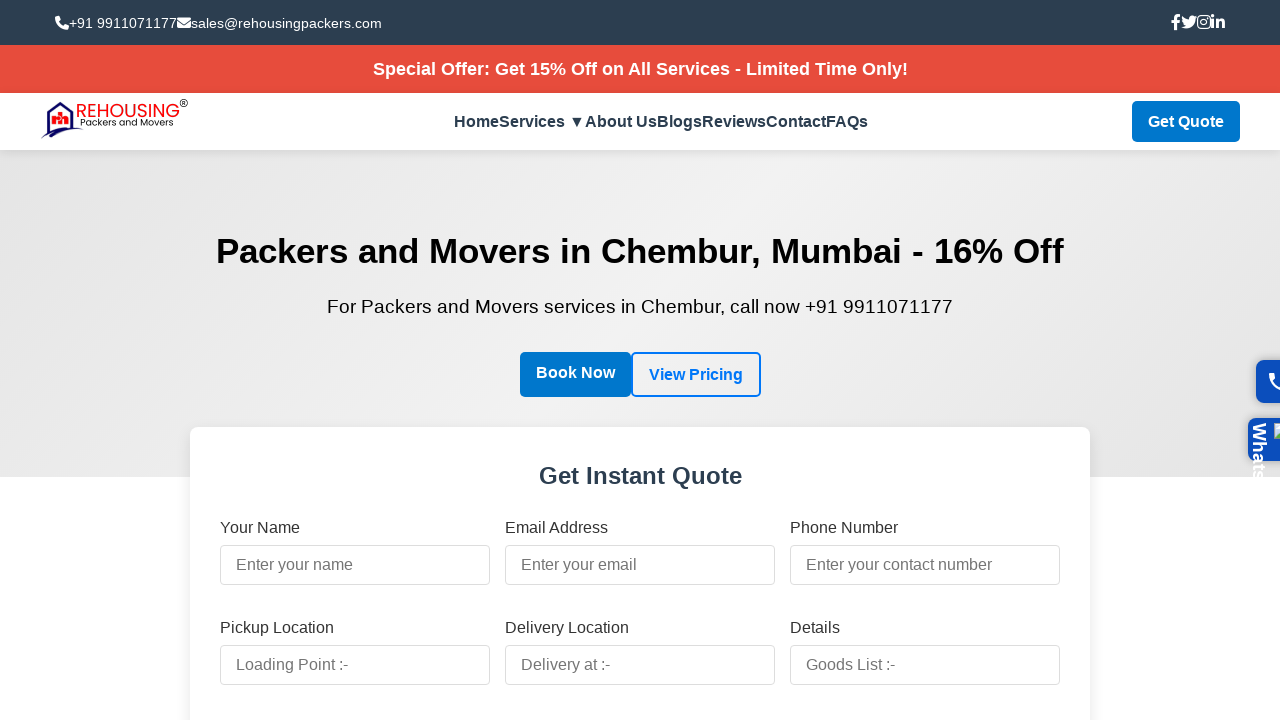

--- FILE ---
content_type: text/html; charset=UTF-8
request_url: https://www.rehousingpackers.in/Mumbai/local/packers-and-movers-in-chembur.php
body_size: 21012
content:
<!DOCTYPE html>
<html lang="en">
<head>
    <meta charset="UTF-8">
    <meta name="viewport" content="width=device-width, initial-scale=1.0"><title>Packers and Movers in Chembur, Mumbai - 16% Off</title>
<meta name="description" content="Chembur is a popular area in Mumbai. We provide door-to-door home shifting services with trusted packers and movers in Chembur, Mumbai.">
<meta name="robots" content="index, follow, max-snippet:-1, max-image-preview:large, max-video-preview:-1" />
<meta name="keywords" content="packers and movers in Chembur, movers and packers in Chembur, packers services in Chembur, movers services in Chembur, Interstate, movers rate in Chembur, packers charges in Chembur" />
<link rel="canonical" href="https://www.rehousingpackers.in/Mumbai/local/packers-and-movers-in-chembur.php" />
<meta property="og:title" content="Packers and Movers in Chembur, Mumbai - 16% Off" />
<meta property="og:description" content="Chembur is a popular area in Mumbai. We provide door-to-door home shifting services with trusted packers and movers in Chembur, Mumbai." />
<meta property="og:image" content="https://www.rehousingpackers.in/z-img/rehousing-local-packers-movers.webp" />
<meta property="og:image:type" content="image/jpeg" />
<meta property="og:image:width" content="400" />
<meta property="og:image:height" content="300" />
<meta property="og:image:alt" content="Packers and Movers in Chembur, Mumbai - 16% Off" />
<meta property="og:url" content="https://www.rehousingpackers.in/Mumbai/local/packers-and-movers-in-chembur.php" />
<meta property="og:site_name" content="Rehousing packers and movers" />
<meta property="og:type" content="article" />
<meta property="og:video" content="https://youtu.be/2Z7BO9hEpO4" />
<meta name="og:locale" content="en_IN">
<meta property="og:locality" content="Chembur">
<meta property="og:region" content="Mumbai"> 
<meta property="og:country_name" content="India">
<meta name="article:section" content="Moving Service">
<meta name="twitter:card" content="summary_large_image"> 
<meta name="twitter:site" content="@rehousingindia"> 
<meta name="twitter:creator" content="@rehousingindia"> 
<meta name="twitter:title" content="Packers and Movers in Chembur, Mumbai - 16% Off"> 
<meta name="twitter:description" content="Chembur is a popular area in Mumbai. We provide door-to-door home shifting services with trusted packers and movers in Chembur, Mumbai."> 
<meta name="twitter:image" content="https://www.rehousingpackers.in/z-img/rehousing-local-packers-movers.webp">
<meta name="article:author" content="Rehousing packers and movers">
<meta name="article:tag" content="packers and movers in Chembur, movers and packers in Chembur, packers services in Chembur, movers services in Chembur, Interstate, movers rate in Chembur, packers charges in Chembur">
<meta property="article:modified_time" content="2025-11-10T09:42:33.487UTC" />
      <meta property="og:type" content="website">
<meta name="author" content="Rehousing Packers and Movers">
<meta name="copyright" content="Rehousing Packers and Movers">
<meta name="googlebot" content="index, follow">
<meta name="bingbot" content="index, follow">
<meta name="viewport" content="width=device-width, initial-scale=1.0">
<meta name="apple-mobile-web-app-capable" content="yes">
<meta name="mobile-web-app-capable" content="yes">
<meta http-equiv="X-UA-Compatible" content="IE=edge,chrome=1">
<meta name="HandheldFriendly" content="true" />
<link rel="apple-touch-icon" href="https://www.rehousingpackers.in/z-img/rehousing-favicon.png" rel="SHORTCUT ICON">
<meta name="msvalidate.01" content="293950113FAF77B95BC010AF2A372921" />
<meta http-equiv="Content-Type" content="text/html; charset=UTF-8">
    <!-- <link rel="preload" href="https://www.rehousingpackers.in/rh-css/new.css" as="style">
    <link rel="stylesheet" href="https://www.rehousingpackers.in/rh-css/new.css" > -->
<style>:root{--primary:#2c3e50;--secondary:#e74c3c;--accent:#3498db;--light:#ecf0f1;--dark:#2c3e50;--text:#333;--text-light:#7f8c8d}*{margin:0;padding:0;box-sizing:border-box;font-family:'Segoe UI',Tahoma,Geneva,Verdana,sans-serif}html{font-size:100%}body{color:var(--text);line-height:1.6;overflow-x:hidden;min-width:400px;-webkit-font-smoothing:antialiased;-moz-osx-font-smoothing:grayscale;text-rendering:optimizeSpeed}a{text-decoration:none;color:var(--primary);transition:all 0.3s ease}a:hover{color:var(--secondary)}.container{width:100%;max-width:1200px;margin:0 auto;padding:0 15px}.top-bar{background-color:var(--primary);color:#fff;padding:10px 0;font-size:14px}.top-bar .container{display:flex;justify-content:space-between;align-items:center}.contact-info{display:flex;gap:20px}.contact-info a{color:#fff;display:flex;align-items:center;gap:5px}.social-links{display:flex;gap:15px}.social-links a{color:#fff;font-size:16px}header{background-color:#fff;box-shadow:0 2px 10px rgb(0 0 0 / .1);position:sticky;top:0;z-index:100}.header-container{display:flex;justify-content:space-between;align-items:center;padding:0 0}.logo{display:flex;align-items:center}.logo img{height:50px;width:auto}nav ul{display:flex;list-style:none;gap:25px}nav ul li a{font-weight:600;color:var(--dark);padding:5px 0;position:relative}nav ul li a:after{content:'';position:absolute;bottom:0;left:0;width:0;height:2px;background-color:var(--secondary);transition:width 0.3s ease}nav ul li a:hover:after{width:100%}.mobile-menu-btn{display:none;background:none;border:none;font-size:24px;color:var(--primary);cursor:pointer}.cta-button{display:inline-block;background-color:var(--secondary);color:#fff;padding:10px 25px;border-radius:4px;font-weight:600;transition:all 0.3s ease;border:none;cursor:pointer}.cta-button:hover{background-color:#c0392b;color:#fff;transform:translateY(-2px);box-shadow:0 4px 8px rgb(0 0 0 / .1)}.discount-banner{background-color:#e74c3c;color:#fff;text-align:center;padding:10px;font-weight:600;font-size:1.1rem}nav ul li{position:relative}nav ul li .dropdown-menu{display:none;position:absolute;top:100%;left:0;background:#fff;box-shadow:0 4px 8px rgb(0 0 0 / .1);list-style:none;padding:10px 0;min-width:200px;z-index:200}nav ul li .dropdown-menu li{width:100%}nav ul li .dropdown-menu li a{display:block;padding:10px 15px;color:var(--dark);font-weight:500;white-space:nowrap}nav ul li .dropdown-menu li a:hover{background:var(--secondary);color:#fff}nav ul li.dropdown:hover .dropdown-menu{display:block}#mainMenu .menu-header{display:none}@media (max-width:992px){#mainMenu{position:fixed;top:0;left:-100%;width:70%;height:50%;background:#fff;flex-direction:column;align-items:flex-start;padding:20px;gap:20px;transition:left 0.3s ease;box-shadow:2px 0 8px rgb(0 0 0 / .2);z-index:999}#mainMenu.active{left:0}#mainMenu .menu-header{display:flex;justify-content:space-between;align-items:center;width:100%;font-weight:700;font-size:18px;color:var(--primary)}#closeMenuBtn{background:none;border:none;font-size:22px;cursor:pointer;color:var(--primary)}}.hero h1{font-size:2.2rem;margin-bottom:20px;line-height:1.2}.hero p{font-size:1.2rem;margin:0 auto 30px}.hero-buttons{display:flex;gap:15px;justify-content:center}.hero-buttons .cta-button{font-size:1rem}.hero-buttons .secondary-button{background-color:#fff0;border:2px solid #0077f8;color:#0077f8}.hero-buttons .secondary-button:hover{background-color:rgb(255 255 255 / .1)}.quick-enquiry{background-color:#fff;max-width:900px;margin:-50px auto 0;padding:30px;border-radius:8px;box-shadow:0 5px 15px rgb(0 0 0 / .1);position:relative;z-index:2}.quick-enquiry h2{text-align:center;margin-bottom:20px;color:var(--primary)}.enquiry-form{display:grid;grid-template-columns:repeat(auto-fit,minmax(250px,1fr));gap:15px}.form-group{margin-bottom:15px}.form-group label{display:block;margin-bottom:5px;font-weight:500}.form-group input,.form-group select,.form-group textarea{width:100%;padding:10px 15px;border:1px solid #ddd;border-radius:4px;font-size:16px}.form-group textarea{min-height:100px}.form-submit{grid-column:1 / -1;text-align:center}.about-section{padding:20px 0;background-color:var(--light)}.about-content{display:grid;grid-template-columns:1fr 1fr;gap:40px;align-items:center}.about-text h2{font-size:2rem;margin-bottom:20px;color:var(--primary)}.about-text p{margin-bottom:15px}.about-image img{width:100%;border-radius:8px;box-shadow:0 5px 15px rgb(0 0 0 / .1)}.full-section{padding:10px 0;background-color:var(--light)}.full-text h2{font-size:2rem;margin-bottom:20px;color:var(--primary);text-align:center}.full-text h3{font-size:2rem;margin-bottom:20px;color:var(--primary);text-align:center}.full-text p{margin-bottom:15px}.pricing-table{width:100%;border-collapse:collapse;margin:30px 0;box-shadow:0 5px 15px rgb(0 0 0 / .1)}.pricing-table th,.pricing-table td{padding:12px 15px;text-align:center;border:1px solid #ddd}.pricing-table th{background-color:var(--primary);color:#fff;font-weight:600}.pricing-table tr:nth-child(even){background-color:#f9f9f9}.pricing-table tr:hover{background-color:#f1f1f1}.note-box{background-color:#fff8e1;padding:15px;border-left:4px solid #ffc107;margin:20px 0;font-size:.9rem}.section{padding:30px 0}.section-title{text-align:center;margin-bottom:15px}.section-title h2{font-size:2rem;color:var(--primary);position:relative;display:inline-block;padding-bottom:15px}.section-title h2:after{content:'';position:absolute;bottom:0;left:50%;transform:translateX(-50%);width:80px;height:3px;background-color:var(--secondary)}.services-grid{display:grid;grid-template-columns:repeat(auto-fit,minmax(280px,1fr));gap:20px;margin-top:20px}.service-card{background:#fff;border:1px solid #eee;padding:10px 10px;border-radius:10px;text-align:center;box-shadow:0 2px 6px rgb(0 0 0 / .05);transition:transform 0.3s ease}.service-card:hover{transform:translateY(-5px)}.service-icon{font-size:40px;margin-bottom:15px}.service-card h3{margin-bottom:10px;font-size:18px;color:#333}.service-card p{font-size:14px;color:#555;margin-bottom:15px}.cta-button{display:inline-block;padding:8px 16px;background:#07c;color:#fff;text-decoration:none;border-radius:5px;transition:background 0.3s}.cta-button:hover{background:#005fa3}.benefits-grid{display:grid;grid-template-columns:repeat(auto-fit,minmax(250px,1fr));gap:30px}.benefit-card{display:flex;flex-direction:column;align-items:center;text-align:center;padding:5px 20px;background-color:#fff;border-radius:8px;box-shadow:0 5px 15px rgb(0 0 0 / .05)}.benefit-icon{width:80px;height:80px;background-color:var(--light);border-radius:50%;display:flex;align-items:center;justify-content:center;margin-bottom:20px;color:var(--secondary);font-size:30px}.benefit-card h3{font-size:1.3rem;margin-bottom:15px;color:var(--primary)}.testimonials{background-color:var(--light)}.testimonial-grid{display:grid;grid-template-columns:repeat(auto-fit,minmax(300px,1fr));gap:30px}.testimonial-card{background-color:#fff;padding:30px;border-radius:8px;box-shadow:0 5px 15px rgb(0 0 0 / .05);position:relative}.testimonial-card:before{position:absolute;top:20px;left:20px;font-size:60px;color:#4E5555;font-family:Georgia,serif;line-height:1}.testimonial-content{margin-bottom:20px;position:relative;z-index:1}.testimonial-author{display:flex;align-items:center}.author-img{width:50px;height:50px;border-radius:50%;overflow:hidden;margin-right:15px}.author-img img{width:100%;height:100%;object-fit:cover}.author-info h4{margin-bottom:5px}.author-info p{color:#4E5555;font-size:14px}.faq-item{margin-bottom:15px;border:1px solid #eee;border-radius:8px;overflow:hidden}.faq-question{padding:15px 20px;background-color:var(--light);cursor:pointer;display:flex;justify-content:space-between;align-items:center;font-weight:600}.faq-question i{transition:transform 0.3s ease}.faq-item.active .faq-question i{transform:rotate(180deg)}.faq-answer{padding:0 20px;max-height:0;overflow:hidden;transition:max-height 0.3s ease,padding 0.3s ease}.faq-item.active .faq-answer{padding:20px;max-height:500px}footer{background-color:var(--dark);color:#fff;padding:60px 0 20px}.footer-grid{display:grid;grid-template-columns:repeat(auto-fit,minmax(200px,1fr));gap:40px;margin-bottom:40px}.footer-col h3{font-size:1.3rem;margin-bottom:20px;position:relative;padding-bottom:10px}.footer-col h3:after{content:'';position:absolute;bottom:0;left:0;width:50px;height:2px;background-color:var(--secondary)}.footer-col p{margin-bottom:15px;color:#bdc3c7}.footer-links{list-style:none}.footer-links li{margin-bottom:10px}.footer-links a{color:#bdc3c7;display:flex;align-items:center;gap:10px;transition:all 0.3s ease}.footer-links a:hover{color:#fff;padding-left:5px}.footer-contact-info{list-style:none}.footer-contact-info li{margin-bottom:15px;display:flex;align-items:flex-start;gap:10px;color:#bdc3c7}.footer-contact-info i{margin-top:3px}.footer-bottom{text-align:center;padding-top:20px;border-top:1px solid rgb(255 255 255 / .1);color:#bdc3c7;font-size:14px}.footer-contact-info a{text-decoration:none;color:#fff;transition:all 0.3s ease}.footer-bottom a{text-decoration:none;color:#fff;transition:all 0.3s ease}@media (max-width:992px){.hero h1{font-size:2rem}.about-content{grid-template-columns:1fr}.about-image{order:-1}.section{padding:20px 0}.footer-grid{grid-template-columns:repeat(auto-fit,minmax(150px,1fr))}}@media (max-width:768px){.top-bar .container{flex-direction:column;gap:10px}.header-container{padding:0 10px;flex-direction:row;gap:20px}nav ul{flex-direction:column;gap:15px;text-align:center;display:none}nav ul.show{display:flex}.mobile-menu-btn{display:block}.hero{padding:80px 0}.hero h1{font-size:2rem}.hero-buttons{flex-direction:column;gap:10px}.quick-enquiry{margin-top:0;padding:20px}.pricing-table{display:block;overflow-x:auto}}@media (max-width:576px){.hero{padding:60px 0!important;}.hero h1{font-size:1.8rem}.hero p{font-size:1rem}.section-title h2{font-size:1.6rem}.quick-enquiry{padding:15px}.enquiry-form{grid-template-columns:1fr}}.interlinking{text-align:center;padding:20px;background:#f9f9f9;max-height:300px;overflow-y:scroll}.interlinking h2{font-size:20px;margin-bottom:15px;color:#333}.interlinking .links{display:flex;flex-wrap:wrap;justify-content:center;gap:10px}.interlinking .links a{text-decoration:none;padding:8px 15px;border:1px solid #ddd;border-radius:6px;color:#333;font-size:14px;transition:all 0.3s ease}.interlinking .links a:hover{background:#ff4c1d;color:#fff;border-color:#ff4c1d}.cta{position:fixed;right:0;height:6%;display:flex;align-items:center;justify-content:center;writing-mode:vertical-rl;background-color:#0B4EBC;color:#fff;padding:10px;border-radius:8px 0 0 8px;font-weight:700;z-index:1000;box-shadow:0 0 10px rgb(0 0 0 / .3)}.cta-call{top:50%}.cta-whatsapp{top:58%}.cta a{text-decoration:none;color:#fff;display:flex;flex-direction:column;align-items:center;font-size:1.2rem}.cta-icon{width:24px;height:24px;fill:#fff}.content-wrapper{display:flex;flex-wrap:wrap}.map-container{flex:1;min-width:300px;padding:25px;background:#f9f9f9}.map{border-radius:10px;overflow:hidden;box-shadow:0 5px 15px rgb(0 0 0 / .1)}.rating-container{flex:1;min-width:300px;padding:25px;display:flex;flex-direction:column;justify-content:center;align-items:center;background:linear-gradient(to bottom,#ffffff,#f0f9ff)}.rating-card{background:#fff;border-radius:15px;padding:25px;box-shadow:0 8px 20px rgb(0 0 0 / .08);text-align:center;max-width:450px;width:100%}.rating-title{font-size:1.8rem;color:#34A853;margin-bottom:20px}.rating-image-container{margin:20px 0;border-radius:12px;overflow:hidden;box-shadow:0 6px 15px rgb(0 0 0 / .15);transition:transform 0.3s ease}.rating-image-container:hover{transform:scale(1.03)}.rating-image{max-width:100%;display:block}.rating-stats{display:flex;justify-content:center;align-items:center;margin:20px 0;gap:15px}.stars{color:#FFC107;font-size:1.8rem}.rating-text{font-size:1.2rem;font-weight:700;color:#5f6368}.reviews-count{font-size:1.1rem;color:#70757a;margin-top:5px}@media (max-width:768px){.content-wrapper{flex-direction:column}.map-container,.rating-container{width:100%}}</style>
 <!-- Google tag (gtag.js) -->
<script async src="https://www.googletagmanager.com/gtag/js?id=G-ZNJL1HL215"></script>
<script>
  window.dataLayer = window.dataLayer || [];
  function gtag(){dataLayer.push(arguments);}
  gtag('js', new Date());

  gtag('config', 'G-ZNJL1HL215');
</script>      <script type="application/ld+json">{"@context":"https://schema.org/","@type":"Product","name":"Packers and Movers in Chembur","image":"https://www.rehousingpackers.in/z-img/rehousing-local-packers-movers.webp","description":"Looking for a reliable and affordable Packers and Movers service in Chembur? Look no further than Rehousing Packers and Movers! Our team of professionals is dedicated to ensuring the safe and secure Packers and Movers Services at affordable charges. We offer door-to-door pickup and delivery services to ensure the maximum level of safety for your valuables. Our services can help you with relocation wherever you are situated, and we are available 24/7 to serve you day or night.","brand":{"@type":"Brand","name":"Rehousing packers and movers"},"sku":"4393Z2S3","gtin8":"87474855","gtin13":"7665668672659","gtin14":"58549464329723","mpn":"734A85S5","offers":{"@type":"AggregateOffer","url":"https://www.rehousingpackers.in/Mumbai/local/packers-and-movers-in-chembur.php","priceCurrency":"INR","lowPrice":"485","highPrice":"40585","offerCount":"4805"},"aggregateRating":{"@type":"AggregateRating","ratingValue":"4.9","bestRating":"5","worstRating":"1","ratingCount":"4504"},"review":{"@type":"Review","name":"recommend to everyone","reviewBody":"Rehousing packers and movers Packers and Movers services are really awesome. I will recommend to everyone who prefer professional Packers and Movers services.","datePublished":"2024-01-01","author":{"@type":"Person","name":"Faraz"},"publisher":{"@type": "Organization", "name": "Rehousing packers and movers"},"reviewRating": { "@type": "Rating", "ratingValue": "5", "bestRating": "5", "worstRating": "1"}}}</script>
    <script type="application/ld+json">
{
	"@context": "http://schema.org",
	"@type": "Organization",
	"name": "Rehousing Packers Pvt. Ltd",
	"url": "https://www.rehousingpackers.in/Mumbai/local/packers-and-movers-in-chembur.php",
	"logo": "https://www.rehousingpackers.in/z-img/rehousing-logo.png",
	"address": {
		"@type": "PostalAddress",
		"streetAddress": "Chembur",
        "addressLocality": "Mumbai",
		"addressRegion": "Maharashtra",
		"postalCode": "400001",
		"addressCountry": "IN"
	}
}
</script>

<script type="application/ld+json">
{
    "@context": "http://schema.org",
    "@type": "LocalBusiness",
    "name": "Rehousing Packers Pvt. Ltd",
    "url": "https://www.rehousingpackers.in/Mumbai/local/packers-and-movers-in-chembur.php",
	"@id": "https://www.rehousingpackers.in/Mumbai/local/packers-and-movers-in-chembur.php",
        "image": [ "https://www.rehousingpackers.in/z-img/rehousing-local-packers-movers.webp"],
	    "address": {
        "@type": "PostalAddress",
        "streetAddress": "Chembur",
        "addressLocality": "Mumbai",
        "postalCode": "400001",
        "addressRegion": "Maharashtra",
        "addressCountry": "IN"
    },
	"aggregateRating": {
        "@type": "AggregateRating",
        "ratingValue": "4.8",
        "ratingCount": "4504",
        "bestRating":"5",
		"worstRating":"1"
    	},
	"review": [
        {
            "@type": "Review",
            "datePublished": "2nd Oct, 2020",
            "reviewBody": "Looking for a reliable and affordable Packers and Movers service in Chembur? Look no further than Rehousing Packers and Movers! Their services are really awesome. I will recommend to everyone who prefer professional Packers and Movers service in Chembur",
            "author": {
                "@type": "Person",
                "name": "Faraz"
            }
        }
	],
    "paymentAccepted": ["Cash","Master Card","Visa Card","Debit Cards","Cheques","Credit Card"],
	"priceRange": "1500 - 50000",
    "telephone": "+91 9911071177",
	"email": "sales@rehousingpackers.com"
}
</script>
<script type="application/ld+json">
{
  "@context": "http://schema.org",
  "@type": "Product",
  "sku": "RH564312",
  "mpn": "1234RHPM",
  "name": "Packers and Movers Services in Chembur",
  "image": "https://www.rehousingpackers.in/z-img/rehousing-local-packers-movers.webp",
  "description": "Rehousing Packers Pvt. Ltd provide local shifting at reasonable cost in Chembur. Shifting home is one of the most significant events in your life. Hopefully, transporting your stuff safely and on time on a household moving day will be a straightforward experience with no hazards or issues.",
  "url": "https://www.rehousingpackers.in/Mumbai/local/packers-and-movers-in-chembur.php",
  "aggregateRating": {
    "@type": "AggregateRating",
    "ratingValue": "4.8",
    "ratingCount": "4504"
  },
  "review": {
    "@type": "Review",
    "reviewRating": {
      "@type": "Rating",
      "ratingValue": "4.8",
      "bestRating": "5"
    },
    "author": {
      "@type": "Person",
      "name": "Faraz"
    }
  },
  "offers": {
    "@type": "Offer",
    "price": "4999.00",
    "priceCurrency": "INR",
    "priceValidUntil": "2024-12-31",
    "availability": "https://schema.org/InStock",
    "url": "https://www.rehousingpackers.in/Mumbai/local/packers-and-movers-in-chembur.php",
 "hasMerchantReturnPolicy": {
        "@type": "MerchantReturnPolicy",
        "url": "https://www.rehousingpackers.in/return-policy",
        "returnPolicyCategory": "MerchantReturnFiniteReturnWindow",
        "merchantReturnDays": 30,
        "applicableCountry": {
          "@type": "Country",
          "name": "IN"
        },
        "returnMethod": "ReturnByMail",
        "returnFees": "FreeReturn",
        "refundType": "FullRefund"
      },
      "shippingDetails": {
        "@type": "OfferShippingDetails",
        "shippingRate": {
          "@type": "MonetaryAmount",
          "value": "0.00",
          "currency": "INR"
        },
        "deliveryTime": {
          "@type": "ShippingDeliveryTime",
          "handlingTime": {
            "@type": "QuantitativeValue",
            "minValue": 1,
            "maxValue": 3,
            "unitCode": "d"
          },
          "transitTime": {
            "@type": "QuantitativeValue",
            "minValue": 5,
            "maxValue": 7,
            "unitCode": "d"
          },
          "openingHoursSpecification": {
              "@type": "OpeningHoursSpecification",
              "dayOfWeek": [
                "http://schema.org/Monday",
                "http://schema.org/Tuesday",
                "http://schema.org/Wednesday",
                "http://schema.org/Thursday",
                "http://schema.org/Friday",
                "http://schema.org/Saturday",
                "http://schema.org/Sunday"
              ],
              "opens": "09:00",
              "closes": "18:00"
            }
        },
        "shippingDestination": {
          "@type": "DefinedRegion",
          "addressCountry": "IN"
        }
      }
    },
  "brand": {
    "@type": "Brand",
    "name": "Rehousing Packers Pvt. Ltd",
    "image": "https://www.rehousingpackers.in/z-img/rehousing-local-packers-movers.webp"
  }
}
</script>
    <link rel="preload" 
      as="image" 
      href="https://www.rehousingpackers.in/z-img/rehousing-local-packers-movers.webp" 
      fetchpriority="high">
</head>
<body>
<!-- Top Bar -->
    <div class="top-bar">
        <div class="container">
            <div class="contact-info">
                <a href="tel:+919911071177"><i class="fas fa-phone"></i> +91 9911071177</a>
                <a href="/cdn-cgi/l/email-protection#82f1e3eee7f1c2f0e7eaedf7f1ebece5f2e3e1e9e7f0f1ace1edef"><i class="fas fa-envelope"></i> <span class="__cf_email__" data-cfemail="6f1c0e030a1c2f1d0a07001a1c0601081f0e0c040a1d1c410c0002">[email&#160;protected]</span></a>
            </div>
            <div class="social-links">
                <a aria-label="facebook" href="https://www.facebook.com/rehousingpakers"><i class="fab fa-facebook-f"></i></a>
                <a aria-label="twitter" href="https://x.com/rehousingindia"><i class="fab fa-twitter"></i></a>
                <a aria-label="instagram" href="https://www.instagram.com/rehousingpacker/"><i class="fab fa-instagram"></i></a>
                <a aria-label="linkedin" href="https://www.linkedin.com/company/rehousing-packers-pvt-ltd/"><i class="fab fa-linkedin-in"></i></a>
            </div>
        </div>
    </div>
    
    <!-- Discount Banner -->
    <div class="discount-banner">
        Special Offer: Get 15% Off on All Services - Limited Time Only!
    </div>
    
    <!-- Header -->
    <header>
        <div class="container header-container">
            <div class="logo">
                <a href="https://www.rehousingpackers.in/"><img src="https://www.rehousingpackers.in/z-img/logorh.png" width = "50px" height = "150px" alt="Rehousing Packers and Movers Logo"></a>
            </div>
            <nav>
                <button aria-label="menu" class="mobile-menu-btn" id="mobileMenuBtn">
                    <i class="fas fa-bars"></i>
                </button>
                <ul id="mainMenu">
                    <li class="menu-header">
                        <span>menu</span>
                        <button id="closeMenuBtn"><i class="fas fa-times"></i></button>
                    </li>
                    <li><a href="https://www.rehousingpackers.in/">Home</a></li>
                        <li class="dropdown">
                            <a href="#">Services ▼</a>
                        <ul class="dropdown-menu">
                        <li><a href="https://www.rehousingpackers.in/car-transport-carrier">Car Transport</a></li>
                        <li><a href="https://www.rehousingpackers.in/packers-and-movers">Packers Movers</a></li>
                        <li><a href="https://www.rehousingpackers.in/cheapest-courier-services">Courier Transport</a></li>
                        <li><a href="https://www.rehousingpackers.in/household-shifting-services">House Shifting</a></li>
                        <li><a href="https://www.rehousingpackers.in/bike-courier-and-parcel-services">Bike Transport</a></li>
                        <li><a href="https://www.rehousingpackers.in/goods-truck-transport-services-in-india">Goods Transport</a></li>
                        
                        </ul>
                        </li>
                        <li><a href="https://www.rehousingpackers.in/about-us.php">About Us</a></li>
                        <li><a href="https://www.rehousingpackers.in/blog/index">Blogs</a></li>
                        <li><a href="https://www.rehousingpackers.in/blog/movers-and-packers-reviews.php ">Reviews</a></li>
                        <li><a href="https://www.rehousingpackers.in/contact-us.php">Contact</a></li>
                        <li><a href="https://www.rehousingpackers.in/faq-frequently-asked-questions.php">FAQs</a></li>
                </ul>
            </nav>
            <a href="#contact" class="cta-button">Get Quote</a>
        </div>
    </header>
    
    <section class="hero"
  style="background: linear-gradient(135deg, 
    rgba(0, 0, 0, 0.1) 0%, 
    rgba(0, 0, 0, 0.05) 50%, 
    rgba(0, 0, 0, 0.1) 100%
  ); padding: 80px 0; text-align: center; color: black;">

           
        <div class="container">
            <h1>Packers and Movers in Chembur, Mumbai - 16% Off</h1>
            <p>For Packers and Movers services in Chembur, call now <a style="color:black;"href="tel:+91 9911071177">+91 9911071177</a></p>
            <div class="hero-buttons">
                <a href="#contact" class="cta-button">Book Now</a>
                <a href="#pricing" class="cta-button secondary-button">View Pricing</a>
            </div>
        </div>
    </section>
   <!-- Quick Enquiry Form -->
<section class="quick-enquiry" id="contact">
    <h2>Get Instant Quote</h2>
    <form id="myForm" action="https://www.rehousingpackers.in/submit_form.php" method="POST" class="enquiry-form">
        
        <div class="form-group">
            <label for="your_name">Your Name</label>
            <input type="text" id="your_name" name="your_name" placeholder="Enter your name" required>
        </div>

        <div class="form-group">
            <label for="your_email">Email Address</label>
            <input type="email" id="your_email" name="your_email" placeholder="Enter your email" required>
        </div>

        <div class="form-group">
            <label for="your_phone">Phone Number</label>
            <input type="text" id="your_phone" name="your_phone" placeholder="Enter your contact number" required>
        </div>

        <div class="form-group">
            <label for="your_company">Pickup Location</label>
            <input type="text" id="your_company" aria-label="pickup" name="your_company" placeholder="Loading Point :-" required>
        </div>

        <div class="form-group">
            <label for="your_street">Delivery Location</label>
            <input type="text" id="your_street" aria-label="drop" name="your_street" placeholder="Delivery at :-" required>
        </div>

        <div class="form-group">
            <label for="your_city">Details</label>
            <input type="text" id="your_city" aria-label="detail" name="your_city" placeholder="Goods List :-" required>
            <input type="hidden" name="your_state" value="Query from :- Bike Transport Form">
        </div>
<div class="form-group captcha-group">
    <div class="captcha-row">
        <div class="captcha-box">
            <span id="captcha-text"></span>
            <button type="button" id="refresh-captcha" aria-label="refresh captcha">↻</button>
        </div>
        <input type="text" id="captcha_input" name="captcha_input" placeholder="Enter captcha" required>
    </div>
</div>

<style>
.captcha-group{margin-top:10px}.captcha-row{display:flex;align-items:center;gap:10px}.captcha-box{display:flex;align-items:center;background:#f3f3f3;border:1px solid #ccc;padding:6px 12px;font-weight:700;letter-spacing:2px;user-select:none;border-radius:4px}#refresh-captcha{margin-left:10px;background:#ddd;border:none;cursor:pointer;font-size:16px;padding:4px 8px;border-radius:4px}#captcha_input{padding:6px 10px;border:1px solid #ccc;border-radius:4px;flex-shrink:0;width:120px}
</style>

        <div class="form-submit">
            <button type="submit" class="cta-button">Submit</button>
        </div>
    </form>
</section>
<script data-cfasync="false" src="/cdn-cgi/scripts/5c5dd728/cloudflare-static/email-decode.min.js"></script><script>
    let captchaText = '';

    // Generate random CAPTCHA string (5 characters)
    function generateCaptcha() {
        const chars = 'ABCDEFGHJKLMNPQRSTUVWXYZ23456789';
        let result = '';
        for (let i = 0; i < 5; i++) {
            result += chars.charAt(Math.floor(Math.random() * chars.length));
        }
        captchaText = result;
        document.getElementById('captcha-text').textContent = captchaText;
        document.getElementById('captcha_input').value = '';
    }

    // Validate CAPTCHA
    function validateCaptcha() {
        const userInput = document.getElementById('captcha_input').value.trim().toUpperCase();
        return userInput === captchaText;
    }

    document.addEventListener('DOMContentLoaded', function() {
        generateCaptcha();

        // Refresh button
        document.getElementById('refresh-captcha').addEventListener('click', generateCaptcha);

        // Form submission
        document.getElementById('myForm').addEventListener('submit', function(e) {
            e.preventDefault();

            if (!validateCaptcha()) {
                alert('Incorrect CAPTCHA. Please try again.');
                generateCaptcha();
                return;
            }

            const submitButton = this.querySelector('button[type="submit"]');
            submitButton.disabled = true;
            submitButton.textContent = 'Submitting...';

            const formData = new FormData(this);

            fetch(this.action, {
                method: 'POST',
                body: formData
            })
            .then(res => res.json())
            .then(data => {
                if (data.success) {
                    alert('नमस्ते! Thank you for connecting with Rehousing Packers Pvt. Ltd. 🚚✨ We have received your details. Our expert team will call you soon.');
                    this.reset();
                    generateCaptcha();
                } else {
                    console.error('CRM API response:', data.debug || data);
                    alert('Something went wrong! Please try again.');
                }
            })
            .catch(err => {
                console.error(err);
                alert('Error connecting to the server.');
            })
            .finally(() => {
                submitButton.disabled = false;
                submitButton.textContent = 'Submit';
            });
        });
    });
</script>
    
    <!-- About Section -->
    <section class="about-section" id="about">
        <div class="container">
            <div class="about-content">
                <div class="about-text">
                    <h2>Packers and Movers in Chembur, Mumbai - Cost</h2>
                    <p>Rehousing Packers and Movers is a premier packers and movers company in Chembur, Mumbai, for seamless office and home shifting services. Whether you're moving your home or office or need storage warehouse solutions, our movers and packers company ensures a stress-free moving and packing experience in Chembur, Mumbai.</p>
                    <p>With years of expertise, our packers and movers in Chembur, Mumbai, specialise in packing and moving, offering tailored relocation solutions for local and intercity home shifting. Our packers and movers cost calculator provides instant quotes and plans your move with ease. We prioritise safety, affordability, and customer satisfaction, making us the top packers and movers companies in Chembur, Mumbai, for residential and commercial relocation.</p>
                    
                </div>
                <div class="about-image">
                    <img src="https://www.rehousingpackers.in/z-img/rehousing-local-packers-movers.webp"   width = "564px" height = "316px" alt="Packers and Movers services in Chembur">
                </div>
            </div>
            <p><strong>Get in Touch:- </strong>Ready to relocate office and shift to a home in Chembur, Mumbai? Contact Rehousing Packers and Movers today! Our friendly team is available 24/7 to assist with your home or office move. Call us or fill out our online form to get a free packers and movers quote.</p>
        </div>
    </section>
    <section class="interlinking">
  <h2>Moving Services in Chembur</h2>
  <div class="links">
      <a href="https://www.rehousingpackers.in/Mumbai/car-bike-shifting-chembur"target="_">Car Bike Transport Service in Chembur</a>
      <a href="https://www.rehousingpackers.in/Mumbai/parcel-courier-service-charges-in-chembur"target="_">Parcel Courier Service Charges in Chembur</a>
      <a href="https://www.rehousingpackers.in/Mumbai/transport-service-in-chembur"target="_">Transport Service in Chembur</a>
  </div>
</section>
      
<!-- Interlinking Section -->
<section class="interlinking">
  <h2>Explore Our Other Services in Mumbai</h2>
  <div class="links">
            <a href="https://www.rehousingpackers.in/office-shifting-service-in-mumbai"target="_">Office Shifting Service in Mumbai</a>
            <a href="https://www.rehousingpackers.in/pet-and-cat-transport-service-mumbai"target="_">Pet Cat Transport in Mumbai</a>
            <a href="https://www.rehousingpackers.in/goods-truck-transport-services-in-mumbai"target="_">Goods Truck Transport in Mumbai</a>
            <a href="https://www.rehousingpackers.in/self-storage-warehouse-in-mumbai.php"target="_">Self Storage in Mumbai</a>
            <a href="https://www.rehousingpackers.in/car-transport-service-in-mumbai.php"target="_">Car Transport Service in Mumbai</a>
            <a href="https://www.rehousingpackers.in/bike-transport-service-in-mumbai.php"target="_">Bike Transport Service in Mumbai</a>
            <a href="https://www.rehousingpackers.in/packers-movers-in-mumbai.php"target="_">Packers Movers in Mumbai</a>
            <a href="https://www.rehousingpackers.in/local/house-shifting-services-in-mumbai.php"target="_">House Shifting in Mumbai</a>
            <a href="https://www.rehousingpackers.in/small/tempo-for-shifting-in-mumbai.php"target="_">Tempo for Shifting in Mumbai</a>
            <a href="https://www.rehousingpackers.in/mini-truck/chota-hathi-on-rent-in-mumbai.php"target="_">Chota Hathi on Rent in Mumbai</a>
            <a href="https://www.rehousingpackers.in/packers-and-movers-charges-in-mumbai.php"target="_">Packers Movers Charges in Mumbai</a>
  </div>
</section>
    <!-- Interlinking Section -->
<!-- Interlinking Section -->
    <section class="interlinking">
      <h2>Explore Our Moving Services</h2>
      <div class="links">
          <a href="https://www.rehousingpackers.in/office-shifting-service-in-india" target="_blank">🏢 Office Shifting Service in India</a>
          <a href="https://www.rehousingpackers.in/pet-transportation-service" target="_blank">🐶 Pet Transportation Service</a>
          <a href="https://www.rehousingpackers.in/cheapest-courier-services" target="_blank">🎒 Luggage Courier Transport in India</a>
          <a href="https://www.rehousingpackers.in/car-transport-carrier" target="_blank">🚗 Car Transport Carrier</a>
          <a href="https://www.rehousingpackers.in/bike-courier-and-parcel-services" target="_blank">🏍️ Bike Courier and Parcel Services</a>
          <a href="https://www.rehousingpackers.in/packers-and-movers" target="_blank">📦 Car Bike Transport</a>
          <a href="https://www.rehousingpackers.in/household-shifting-services" target="_blank">🏠 Household Shifting Services</a>
          <a href="https://www.rehousingpackers.in/self-storage-warehouse-in-india" target="_blank">📦🏢 Self Storage Warehouse in India</a>
          <a href="https://www.rehousingpackers.in/small/tempo-for-shifting-in-india" target="_blank">🚚 Tempo for Shifting in India</a>
          <a href="https://www.rehousingpackers.in/goods-truck-transport-services-in-india" target="_blank">🚚 Goods Truck Transport Services in India</a>
          <a href="https://www.rehousingpackers.in/services/ac-transport-services.php" target="_blank">❄️ AC Transport Services in India</a>
      </div>
    </section>    <section class="full-section">
        <div class="container">
            <div class="full-content">
                <div class="full-text">
                    <h3>Packers and Movers Services in Chembur, Mumbai</h3>
                    <p>Rehousing Packers and Movers company in Chembur, Mumbai, provides end-to-end relocation services for 1BHK to 3BHK and office relocation to meet all your needs. We handle everything with care, using high-quality packing materials like bubble wrap and sturdy cartons.</p>
                    <p>Our movers and packers services in Chembur, Mumbai, include packing and moving, loading and unloading, and storage warehouse facilities. We also offer a transit insurance option for added security. With a skilled packers and movers team and modern equipment, we ensure your belongings reach their destination safely, whether you're moving within Chembur, Mumbai, or across India.</p>
                </div>
            </div>
        </div>
    </section>
    <section class="full-section">
        <div class="container">
            <div class="full-content">
                <div class="full-text">
                    <h3>Why choose Rehousing Packers and Movers Company in Chembur, Mumbai?</h3>
                    <p>Choosing our packers and movers services in Chembur, Mumbai ensures a seamless and stress-free office and house shifting experience. Our skilled packers and movers team uses modern packing materials and provides timely door-to-door service with part and full load trucks. Our movers and packers handle everything from careful packing to safe transportation.</p>
                    <p>Our customer-centric approach and affordable packers and movers cost make us a trusted choice for both residential and commercial moves in Chembur, Mumbai.</p>
                    <p><strong>Expert Team:- </strong>We have skilled packers and movers who ensure efficient packing, loading, and unloading of belongings.</p>
                    <p><strong>Safe Transportation:-</strong>We have well-maintained vehicles and secure handling that prevent damage during transit.</p>
                    <p><strong>Affordable Rates:-</strong>We offer competitive movers and packers rates with no hidden charges for budget-friendly relocations.</p>
                    <p><strong>Timely Service:-</strong>We are punctual and dependable, ensuring deadlines are met without delays.</p>
                    <p><strong>Local Expertise:-</strong>Our movers and packers team has in-depth knowledge of Chembur, Mumbai, and nearby areas for hassle-free packing and moving.</p>
                </div>
            </div>
        </div>
    </section>
    <!-- Pricing Section -->
    <section class="section" id="pricing">
        <div class="container">
            <div class="section-title">
                <h2>Packers and Movers Charges in Chembur, Mumbai</h2>
            </div>
            <p style="text-align: center; margin-bottom: 30px;">The cost of hiring packers and movers in Chembur, Mumbai, depends on factors like distance, the volume of goods, and the type of home relocation service, such as 1BHK to 3BHK.</p>
            <p>Our transparent pricing ensures no hidden charges, with rates starting as low as ₹5,000 for local moves and up to ₹50,000 for long-distance relocations from Chembur, Mumbai. Use our packers and movers cost calculator for precise estimates tailored to your needs.</p>
            <p>Below is a table outlining approximate packers and movers charges in Chembur, Mumbai, for different home sizes based on local shifting within Mumbai. For accurate quotes, contact us for a free pre-move survey.</p>
            <table class="pricing-table">
                <thead>
                <tr>
                        <th>Service Type</th>
                         <th>Estimated Charges</th>
                       </tr>
                </thead>
                <tbody>
                <tr>
                         <td>1BHK Shifting</td>
                         <td>₹3,500 – ₹8,000</td>
                       </tr>
                       <tr>
                         <td>2BHK Shifting</td>
                         <td>₹5,500 – ₹12,000</td>
                       </tr>
                       <tr>
                         <td>3BHK+ Shifting</td>
                         <td>₹8,000+</td>
                       </tr>
                       <tr>
                        <td>Apartment/Flat Shifting</td>
                        <td>₹6,000 – ₹15,000</td>
                      </tr>
                       <tr>
                        <td>Office Relocation</td>
                        <td>₹7,000 – ₹20,000+</td>
                      </tr>
                      <tr>
                        <td>Storage & Warehousing</td>
                        <td>₹2,000 – ₹5,000 (monthly)</td>
                      </tr>
                      <tr>
                        <td>Domestic/International</td>
                        <td>Custom Quotes</td>
                      </tr>
              </tbody>
            </table>

        </div>
    </section>

<!-- Interlinking Section -->
<section class="interlinking">
  <h2>Explore Packers and Movers Services in Other Cities</h2>
  <div class="links">
            <a href="https://www.rehousingpackers.in/Mumbai/local/packers-and-movers-in-andheri.php" target="_">Packers & Movers Andheri </a>
            <a href="https://www.rehousingpackers.in/Mumbai/local/packers-and-movers-in-bandra.php" target="_">Packers & Movers Bandra </a>
            <a href="https://www.rehousingpackers.in/Mumbai/local/packers-and-movers-in-bhandup.php" target="_">Packers & Movers Bhandup </a>
            <a href="https://www.rehousingpackers.in/Mumbai/local/packers-and-movers-in-borivali.php" target="_">Packers & Movers Borivali </a>
            <a href="https://www.rehousingpackers.in/Mumbai/local/packers-and-movers-in-chembur.php" target="_">Packers & Movers Chembur </a>
            <a href="https://www.rehousingpackers.in/Mumbai/local/packers-and-movers-in-ghatkopar.php" target="_">Packers & Movers Ghatkopar </a>
            <a href="https://www.rehousingpackers.in/Mumbai/local/packers-and-movers-in-goregaon.php" target="_">Packers & Movers Goregaon </a>
            <a href="https://www.rehousingpackers.in/Mumbai/local/packers-and-movers-in-kurla.php" target="_">Packers & Movers Kurla </a>
            <a href="https://www.rehousingpackers.in/Mumbai/local/packers-and-movers-in-malad.php" target="_">Packers & Movers Malad </a>
            <a href="https://www.rehousingpackers.in/Mumbai/local/packers-and-movers-in-mira-road.php" target="_">Packers & Movers Mira-road </a>
            <a href="https://www.rehousingpackers.in/Mumbai/local/packers-and-movers-in-mulund.php" target="_">Packers & Movers Mulund </a>
            <a href="https://www.rehousingpackers.in/Mumbai/local/packers-and-movers-in-powai.php" target="_">Packers & Movers Powai </a>
            <a href="https://www.rehousingpackers.in/Mumbai/local/packers-and-movers-in-sakinaka.php" target="_">Packers & Movers Sakinaka </a>
            <a href="https://www.rehousingpackers.in/Mumbai/local/packers-and-movers-in-santacruz.php" target="_">Packers & Movers Santacruz </a>
            <a href="https://www.rehousingpackers.in/Mumbai/local/packers-and-movers-in-andheri-east" target="_">Packers & Movers in Andheri East</a>
            <a href="https://www.rehousingpackers.in/Mumbai/local/packers-and-movers-in-andheri-west" target="_">Packers & Movers in Andheri West</a>
            <a href="https://www.rehousingpackers.in/Mumbai/local/packers-and-movers-in-bandra-east" target="_">Packers & Movers in Bandra East</a>
            <a href="https://www.rehousingpackers.in/Mumbai/local/packers-and-movers-in-bandra-west" target="_">Packers & Movers in Bandra West</a>
            <a href="https://www.rehousingpackers.in/Mumbai/local/packers-and-movers-in-borivali-east" target="_">Packers & Movers in Borivali East</a>
            <a href="https://www.rehousingpackers.in/Mumbai/local/packers-and-movers-in-borivali-west" target="_">Packers & Movers in Borivali West</a>
            <a href="https://www.rehousingpackers.in/Mumbai/local/packers-and-movers-in-dahisar-east" target="_">Packers & Movers in Dahisar East</a>
            <a href="https://www.rehousingpackers.in/Mumbai/local/packers-and-movers-in-dahisar-west" target="_">Packers & Movers in Dahisar West</a>
            <a href="https://www.rehousingpackers.in/Mumbai/local/packers-and-movers-in-kandivali-east" target="_">Packers & Movers in Kandivali East</a>
            <a href="https://www.rehousingpackers.in/Mumbai/local/packers-and-movers-in-kandivali-west" target="_">Packers & Movers in Kandivali West</a>
            <a href="https://www.rehousingpackers.in/Mumbai/local/packers-and-movers-in-malad-east" target="_">Packers & Movers in Malad East</a>
            <a href="https://www.rehousingpackers.in/Mumbai/local/packers-and-movers-in-malad-west" target="_">Packers & Movers in Malad West</a>
            <a href="https://www.rehousingpackers.in/Mumbai/local/packers-and-movers-in-goregaon-east" target="_">Packers & Movers in Goregaon East</a>
            <a href="https://www.rehousingpackers.in/Mumbai/local/packers-and-movers-in-goregaon-west" target="_">Packers & Movers in Goregaon West</a>
            <a href="https://www.rehousingpackers.in/Mumbai/local/packers-and-movers-in-jogeshwari-east" target="_">Packers & Movers in Jogeshwari East</a>
            <a href="https://www.rehousingpackers.in/Mumbai/local/packers-and-movers-in-jogeshwari-west" target="_">Packers & Movers in Jogeshwari West</a>
            <a href="https://www.rehousingpackers.in/Mumbai/local/packers-and-movers-in-vile-parle-east" target="_">Packers & Movers in Vile Parle East</a>
            <a href="https://www.rehousingpackers.in/Mumbai/local/packers-and-movers-in-vile-parle-west" target="_">Packers & Movers in Vile Parle West</a>
            <a href="https://www.rehousingpackers.in/Mumbai/local/packers-and-movers-in-santacruz-east" target="_">Packers & Movers in Santacruz East</a>
            <a href="https://www.rehousingpackers.in/Mumbai/local/packers-and-movers-in-santacruz-west" target="_">Packers & Movers in Santacruz West</a>
            <a href="https://www.rehousingpackers.in/Mumbai/local/packers-and-movers-in-kurla-east" target="_">Packers & Movers in Kurla East</a>
            <a href="https://www.rehousingpackers.in/Mumbai/local/packers-and-movers-in-kurla-west" target="_">Packers & Movers in Kurla West</a>
            <a href="https://www.rehousingpackers.in/Mumbai/local/packers-and-movers-in-chembur" target="_">Packers & Movers in Chembur</a>
            <a href="https://www.rehousingpackers.in/Mumbai/local/packers-and-movers-in-ghatkopar-east" target="_">Packers & Movers in Ghatkopar East</a>
            <a href="https://www.rehousingpackers.in/Mumbai/local/packers-and-movers-in-ghatkopar-west" target="_">Packers & Movers in Ghatkopar West</a>
            <a href="https://www.rehousingpackers.in/Mumbai/local/packers-and-movers-in-mulund-east" target="_">Packers & Movers in Mulund East</a>
            <a href="https://www.rehousingpackers.in/Mumbai/local/packers-and-movers-in-mulund-west" target="_">Packers & Movers in Mulund West</a>
            <a href="https://www.rehousingpackers.in/Mumbai/local/packers-and-movers-in-bhandup-east" target="_">Packers & Movers in Bhandup East</a>
            <a href="https://www.rehousingpackers.in/Mumbai/local/packers-and-movers-in-bhandup-west" target="_">Packers & Movers in Bhandup West</a>
            <a href="https://www.rehousingpackers.in/Mumbai/local/packers-and-movers-in-kanjurmarg" target="_">Packers & Movers in Kanjurmarg</a>
            <a href="https://www.rehousingpackers.in/Mumbai/local/packers-and-movers-in-vikhroli-east" target="_">Packers & Movers in Vikhroli East</a>
            <a href="https://www.rehousingpackers.in/Mumbai/local/packers-and-movers-in-vikhroli-west" target="_">Packers & Movers in Vikhroli West</a>
            <a href="https://www.rehousingpackers.in/Mumbai/local/packers-and-movers-in-thane-west" target="_">Packers & Movers in Thane West</a>
            <a href="https://www.rehousingpackers.in/Mumbai/local/packers-and-movers-in-thane-east" target="_">Packers & Movers in Thane East</a>
            <a href="https://www.rehousingpackers.in/Mumbai/local/packers-and-movers-in-bhayandar-east" target="_">Packers & Movers in Bhayandar East</a>
            <a href="https://www.rehousingpackers.in/Mumbai/local/packers-and-movers-in-bhayandar-west" target="_">Packers & Movers in Bhayandar West</a>
            <a href="https://www.rehousingpackers.in/Mumbai/local/packers-and-movers-in-vasai-east" target="_">Packers & Movers in Vasai East</a>
            <a href="https://www.rehousingpackers.in/Mumbai/local/packers-and-movers-in-vasai-west" target="_">Packers & Movers in Vasai West</a>
            <a href="https://www.rehousingpackers.in/Mumbai/local/packers-and-movers-in-virar-east" target="_">Packers & Movers in Virar East</a>
            <a href="https://www.rehousingpackers.in/Mumbai/local/packers-and-movers-in-virar-west" target="_">Packers & Movers in Virar West</a>
            <a href="https://www.rehousingpackers.in/Mumbai/local/packers-and-movers-in-dombivli-east" target="_">Packers & Movers in Dombivli East</a>
            <a href="https://www.rehousingpackers.in/Mumbai/local/packers-and-movers-in-dombivli-west" target="_">Packers & Movers in Dombivli West</a>
            <a href="https://www.rehousingpackers.in/Mumbai/local/packers-and-movers-in-kalyan-east" target="_">Packers & Movers in Kalyan East</a>
            <a href="https://www.rehousingpackers.in/Mumbai/local/packers-and-movers-in-kalyan-west" target="_">Packers & Movers in Kalyan West</a>
            <a href="https://www.rehousingpackers.in/Mumbai/local/packers-and-movers-in-ambernath" target="_">Packers & Movers in Ambernath</a>
            <a href="https://www.rehousingpackers.in/Mumbai/local/packers-and-movers-in-badlapur" target="_">Packers & Movers in Badlapur</a>
            <a href="https://www.rehousingpackers.in/Mumbai/local/packers-and-movers-in-trombay" target="_">Packers & Movers in Trombay</a>
            <a href="https://www.rehousingpackers.in/Mumbai/local/packers-and-movers-in-sion" target="_">Packers & Movers in Sion</a>
            <a href="https://www.rehousingpackers.in/Mumbai/local/packers-and-movers-in-byculla" target="_">Packers & Movers in Byculla</a>
            <a href="https://www.rehousingpackers.in/Mumbai/local/packers-and-movers-in-wadala" target="_">Packers & Movers in Wadala</a>
            <a href="https://www.rehousingpackers.in/Mumbai/local/packers-and-movers-in-matunga" target="_">Packers & Movers in Matunga</a>
            <a href="https://www.rehousingpackers.in/Mumbai/local/packers-and-movers-in-dadar-east" target="_">Packers & Movers in Dadar East</a>
            <a href="https://www.rehousingpackers.in/Mumbai/local/packers-and-movers-in-dadar-west" target="_">Packers & Movers in Dadar West</a>
            <a href="https://www.rehousingpackers.in/Mumbai/local/packers-and-movers-in-lower-parel" target="_">Packers & Movers in Lower Parel</a>
            <a href="https://www.rehousingpackers.in/Mumbai/local/packers-and-movers-in-prabhadevi" target="_">Packers & Movers in Prabhadevi</a>
            <a href="https://www.rehousingpackers.in/Mumbai/local/packers-and-movers-in-worli" target="_">Packers & Movers in Worli</a>
            <a href="https://www.rehousingpackers.in/Mumbai/local/packers-and-movers-in-colaba" target="_">Packers & Movers in Colaba</a>
            <a href="https://www.rehousingpackers.in/Mumbai/local/packers-and-movers-in-churchgate" target="_">Packers & Movers in Churchgate</a>
            <a href="https://www.rehousingpackers.in/Mumbai/local/packers-and-movers-in-marine-lines" target="_">Packers & Movers in Marine Lines</a>
            <a href="https://www.rehousingpackers.in/Mumbai/local/packers-and-movers-in-charni-road" target="_">Packers & Movers in Charni Road</a>
            <a href="https://www.rehousingpackers.in/Mumbai/local/packers-and-movers-in-grant-road" target="_">Packers & Movers in Grant Road</a>
            <a href="https://www.rehousingpackers.in/Mumbai/local/packers-and-movers-in-girgaon" target="_">Packers & Movers in Girgaon</a>
            <a href="https://www.rehousingpackers.in/Mumbai/local/packers-and-movers-in-mazgaon" target="_">Packers & Movers in Mazgaon</a>
            <a href="https://www.rehousingpackers.in/Mumbai/local/packers-and-movers-in-mazagaon-dock" target="_">Packers & Movers in Mazagaon Dock</a>
            <a href="https://www.rehousingpackers.in/Mumbai/local/packers-and-movers-in-parel" target="_">Packers & Movers in Parel</a>
            <a href="https://www.rehousingpackers.in/Mumbai/local/packers-and-movers-in-chinchpokli" target="_">Packers & Movers in Chinchpokli</a>
            <a href="https://www.rehousingpackers.in/Mumbai/local/packers-and-movers-in-sewri" target="_">Packers & Movers in Sewri</a>
            <a href="https://www.rehousingpackers.in/Mumbai/local/packers-and-movers-in-tardeo" target="_">Packers & Movers in Tardeo</a>
  </div>
</section>
       
<!-- Benefits Section -->
    <section class="section">
        <div class="container">
            <div class="section-title">
                <h2>Why Choose Us?</h2>
            </div>
            <div class="benefits-grid">
                <div class="benefit-card">
                    <div class="benefit-icon">
                        <i class="fas fa-shield-alt"></i>
                    </div>
                    <h3>Safe Transport</h3>
                    <p>Your bike is handled with utmost care using specialized equipment and trained professionals.</p>
                </div>
                <div class="benefit-card">
                    <div class="benefit-icon">
                        <i class="fas fa-rupee-sign"></i>
                    </div>
                    <h3>Best Price</h3>
                    <p>Competitive pricing with no hidden charges. Price match guarantee for bike transport.</p>
                </div>
                <div class="benefit-card">
                    <div class="benefit-icon">
                        <i class="fas fa-map-marker-alt"></i>
                    </div>
                    <h3>Wide Coverage</h3>
                    <p>We serve all areas and across India with reliable bike transport services.</p>
                </div>
                <div class="benefit-card">
                    <div class="benefit-icon">
                        <i class="fas fa-headset"></i>
                    </div>
                    <h3>24/7 Support</h3>
                    <p>Our customer support team is available round the clock to assist you.</p>
                </div>
            </div>
        </div>
    </section>
    <section class="full-section">
        <div class="container">
            <div class="full-content">
                <div class="full-text">
                    <h3>How to Choose The Best Packers and Movers Services in Chembur, Mumbai?</h3>
                    <p><strong>Verify Credentials and Legitimacy:- </strong>Ensure the company is registered and has a valid GSTIN. Check for affiliations with recognised bodies like the All India Packer and Mover Association (AIPMA) to guarantee credibility and professional standards.</p>
                    <p><strong>Get On-Site Estimates and Scrutinise Quotes:- </strong>Insist on a physical survey of your belongings rather than a phone quote. Obtain detailed, written estimates from at least 3 shortlisted companies, ensuring there are no hidden charges for packing materials, stairs, or long carrying.</p>
                    <p><strong>Assess Service Range and Insurance:- </strong>Confirm they offer all the services you need, such as packing, loading, transportation, unloading, and unpacking. Crucially, ask about their insurance or declared value policy to ensure your goods are financially protected against damage or loss during transit.</p>
                    <p><strong>Check Customer Reviews and Track Record:- </strong>Research online reviews on Google, Facebook, and Justdial. Please pay special attention to feedback about their service in Chembur and Mumbai. Ask the company for references or proof of successful local moves to gauge their reliability.</p>
                    <p><strong>Evaluate Equipment and Staff Professionalism:- </strong>A reputable company uses high-quality packing materials (bubble wrap, corrugated sheets), moving equipment (trolleys, ramps), and well-maintained trucks. Observe the professionalism of their staff during the survey to assess their training and conduct.</p>
                </div>
            </div>
        </div>
    </section>
    
    <section class="full-section">
        <div class="container">
            <div class="full-content">
                <div class="full-text">
                <h3>Peaple Also Search for these Queries in Chembur</h3>
                    <p><span>✔  House relocation in Chembur</span>
<span>✔  House shifting in Chembur</span>
<span>✔  Apartment shifting services in Chembur</span>
<span>✔  Apartment moving services in Chembur</span>
<span>✔  Apartment relocation services in Chembur</span>
<span>✔  Best movers in Chembur</span>
<span>✔  Affordable movers Chembur</span>
<span>✔  Movers Chembur</span>
<span>✔  Best packers and movers in Chembur</span>
<span>✔  International moving companies in Chembur</span>
<span>✔  House movers near Chembur</span>
<span>✔  International movers from Chembur</span>
<span>✔  Moving services near Chembur</span>
<span>✔  Local movers in Chembur</span>
<span>✔  Packers movers Chembur</span>
<span>✔  House movers Chembur</span>
<span>✔  Cheap movers in Chembur</span>
<span>✔  Moving services in Chembur</span>
<span>✔  Packers and Movers near me Chembur</span>
<span>✔  Moving companies near me Chembur</span>
<span>✔  Chembur best moving companies</span>
<span>✔  Removal companies in Chembur</span>
<span>✔  Movers near me Chembur</span>
<span>✔  Packers and movers in Chembur</span>
<span>✔  Local moving companies in Chembur</span>
<span>✔  Cheap moving companies in Chembur</span>
<span>✔  Professional movers in Chembur</span>
<span>✔  Cheap movers Chembur</span>
<span>✔  House removals Chembur</span>
</p>
            </div>
        </div>
    </section>
         <div class="container">
        <div class="content-wrapper">
            <div class="map-container">
                
                <div class="map"><address style="color: white; padding: 8px; background: #0B4EBC;">Address:-  Chembur, Mumbai, 400001</address>
                    <div
                      style="max-width: 100%;list-style: none;transition: none;overflow: hidden;width: 100%;height: 300px;">
                      <div
                        id="display-google-map"
                        style="height: 100%; width: 100%; max-width: 100%"
                      >
                        <iframe title="Mumbai to Chembur Directions" style="height: 100%; width: 100%; border: 0" frameborder="0" src="https://www.google.com/maps/embed/v1/place?q=Chembur+Mumbai,+India&key=AIzaSyBFw0Qbyq9zTFTd-tUY6dZWTgaQzuU17R8" allowfullscreen> </iframe>
                      </div>
                      <a
                        class="embedded-map-code"
                        href="https://www.bootstrapskins.com/themes"
                        id="make-map-data"
                        >premium bootstrap themes</a
                      >
                    </div>
                </div>
            </div>
                
                <div class="rating-container">
                <a style="text-decoration: none;" href="https://www.rehousingpackers.in/blog/movers-and-packers-reviews.php">
                    <img src="https://www.gatihouseshifting.com/gati-img/ghs-google-rating.png" alt="Gati House Shifting Google Ratings" width="390"  height="137" class="rating-image">
            <div class="rating-info">
                    <span class="score">4.9</span>
                    <span class="sstars">★★★★½</span>
                    <p class="reviews">38 Reviews</p>
                    <p>Based on genuine customer reviews</p></a>
                    <a href="https://www.rehousingpackers.in/blog/movers-and-packers-reviews.php" class="cta-button">Leave a Review</a>
                </div>
             </div>
        </div>       </div>
<!-- Testimonials Section -->
<section class="section testimonials">
  <div class="container">
    <div class="section-title">
      <h2>Hear From Our Valued Customers</h2>
    </div>
    <div class="testimonial-grid">

      <!-- Testimonial 1 -->
      <div class="testimonial-card" itemprop="review" itemscope itemtype="https://schema.org/Review">
        <div class="testimonial-content">
          <p itemprop="reviewBody">
          I got the best movers and packers service in Chembur, Mumbai! They handled my 2BHK home relocation flawlessly, and their pricing was fair with my budget.
          </p>
        </div>
        <div class="testimonial-author">
          <div class="author-img">
            <img src="https://reloaddigital.in/image/scope-4.png" alt="Anushka Devi">
          </div>
          <div class="author-info">
            <strong itemprop="author" itemscope itemtype="https://schema.org/Person">
              <span itemprop="name">Anushka Devi</span>
            </strong>
            <p>Chembur</p>
          </div>
        </div>
        <!-- Fixed Rating -->
        <div itemprop="reviewRating" itemscope itemtype="https://schema.org/Rating">
          <meta itemprop="ratingValue" content="5" />
          <meta itemprop="bestRating" content="5" />
          <meta itemprop="worstRating" content="1" />
        </div>
        <!-- Business Info -->
        <div itemprop="itemReviewed" itemscope itemtype="https://schema.org/LocalBusiness">
          <meta itemprop="name" content="Packers and Movers Services in Chembur" />
          <meta itemprop="telephone" content="+91 9911071177" />
          <meta itemprop="priceRange" content="₹1500 - ₹6000" />
          <meta itemprop="image" content="https://www.rehousingpackers.in/z-img/rehousing-local-packers-movers.webp" />
          <div itemprop="address" itemscope itemtype="https://schema.org/PostalAddress">
            <meta itemprop="addressLocality" content="Chembur" />
            <meta itemprop="streetAddress" content="Mumbai" />
            <meta itemprop="addressRegion" content="Maharashtra" />
            <meta itemprop="postalCode" content="400001" />
            <meta itemprop="addressCountry" content="IN" />
          </div>
        </div>
      </div>

      <!-- Testimonial 2 -->
      <div class="testimonial-card" itemprop="review" itemscope itemtype="https://schema.org/Review">
        <div class="testimonial-content">
          <p itemprop="reviewBody">
           The Rehousing Packers and Movers team was professional and punctual. My office relocation in Chembur, Mumbai, was smooth, with no damage to equipment.
          </p>
        </div>
        <div class="testimonial-author">
          <div class="author-img">
            <img src="https://reloaddigital.in/image/scope-4.png" alt="Rishav Mishra">
          </div>
          <div class="author-info">
            <strong itemprop="author" itemscope itemtype="https://schema.org/Person">
              <span itemprop="name">Rishav Mishra</span>
            </strong>
            <p>Chembur</p>
          </div>
        </div>
        <!-- Fixed Rating -->
        <div itemprop="reviewRating" itemscope itemtype="https://schema.org/Rating">
          <meta itemprop="ratingValue" content="5" />
          <meta itemprop="bestRating" content="5" />
          <meta itemprop="worstRating" content="1" />
        </div>
        <!-- Business Info -->
        <div itemprop="itemReviewed" itemscope itemtype="https://schema.org/LocalBusiness">
          <meta itemprop="name" content="Packers and Movers Services in Chembur" />
          <meta itemprop="telephone" content="+91 9911071177" />
          <meta itemprop="priceRange" content="₹1500 - ₹6000" />
          <meta itemprop="image" content="https://www.rehousingpackers.in/z-img/rehousing-local-packers-movers.webp" />
          <div itemprop="address" itemscope itemtype="https://schema.org/PostalAddress">
            <meta itemprop="addressLocality" content="Chembur" />
            <meta itemprop="streetAddress" content="Mumbai" />
            <meta itemprop="addressRegion" content="Maharashtra" />
            <meta itemprop="postalCode" content="400001" />
            <meta itemprop="addressCountry" content="IN" />
          </div>
        </div>
      </div>

      <!-- Testimonial 3 -->
      <div class="testimonial-card" itemprop="review" itemscope itemtype="https://schema.org/Review">
        <div class="testimonial-content">
          <p itemprop="reviewBody">
            I got a top-notch 1BHK home shifting in Chembur, Mumbai. Their movers and packers team used quality packing materials, and their charges are budget-friendly.
          </p>
        </div>
        <div class="testimonial-author">
          <div class="author-img">
            <img src="https://reloaddigital.in/image/scope-4.png" alt="Rekha Sinha">
          </div>
          <div class="author-info">
            <strong itemprop="author" itemscope itemtype="https://schema.org/Person">
              <span itemprop="name">Rekha Sinha</span>
            </strong>
            <p>Chembur</p>
          </div>
        </div>
        <!-- Fixed Rating -->
        <div itemprop="reviewRating" itemscope itemtype="https://schema.org/Rating">
          <meta itemprop="ratingValue" content="5" />
          <meta itemprop="bestRating" content="5" />
          <meta itemprop="worstRating" content="1" />
        </div>
        <!-- Business Info -->
        <div itemprop="itemReviewed" itemscope itemtype="https://schema.org/LocalBusiness">
          <meta itemprop="name" content="Packers and Movers Services in Chembur" />
          <meta itemprop="telephone" content="+91 9911071177" />
          <meta itemprop="priceRange" content="₹1500 - ₹6000" />
          <meta itemprop="image" content="https://www.rehousingpackers.in/z-img/rehousing-local-packers-movers.webp" />
          <div itemprop="address" itemscope itemtype="https://schema.org/PostalAddress">
            <meta itemprop="addressLocality" content="Chembur" />
            <meta itemprop="streetAddress" content="Mumbai" />
            <meta itemprop="addressRegion" content="Maharashtra" />
            <meta itemprop="postalCode" content="400001" />
            <meta itemprop="addressCountry" content="IN" />
          </div>
        </div>
      </div>

    </div>
  </div>
</section>
    
    <!-- FAQ Section -->
<section class="section" id="faq">
  <div class="container" itemscope itemtype="https://schema.org/FAQPage">
    <div class="section-title">
      <h2 itemprop="name">Frequently Asked Questions (FAQs)</h2>
    </div>
    <div class="faq-container">

      <!-- FAQ 1 -->
      <div class="faq-item" itemscope itemprop="mainEntity" itemtype="https://schema.org/Question">
        <div class="faq-question" itemprop="name">
          <span>What services do packers and movers in Chembur, Mumbai offer?</span>
          <i class="fas fa-chevron-down"></i>
        </div>
        <div class="faq-answer" itemprop="acceptedAnswer" itemscope itemtype="https://schema.org/Answer">
          <p itemprop="text">We provide home shifting, office relocation, packing, loading, transportation, unloading, unpacking, and storage services customised to your needs with complete safety.</p>
        </div>
      </div>

      <!-- FAQ 2 -->
      <div class="faq-item" itemscope itemprop="mainEntity" itemtype="https://schema.org/Question">
        <div class="faq-question" itemprop="name">
          <span>How are movers and packers charges calculated in Chembur, Mumbai?</span>
          <i class="fas fa-chevron-down"></i>
        </div>
        <div class="faq-answer" itemprop="acceptedAnswer" itemscope itemtype="https://schema.org/Answer">
          <p itemprop="text">Rehousing Packers and Movers charges in Chembur, Mumbai, depend on distance, volume, and the type of transport. For an accurate packing and moving quote, call now.</p>
        </div>
      </div>

      <!-- FAQ 3 -->
      <div class="faq-item" itemscope itemprop="mainEntity" itemtype="https://schema.org/Question">
        <div class="faq-question" itemprop="name">
          <span>Is transit insurance included in the moving cost from Chembur, Mumbai?</span>
          <i class="fas fa-chevron-down"></i>
        </div>
        <div class="faq-answer" itemprop="acceptedAnswer" itemscope itemtype="https://schema.org/Answer">
          <p itemprop="text">We offer a transit insurance option for all office and home relocations to ensure your belongings are protected during the move.</p>
        </div>
      </div>

      <!-- FAQ 4 -->
      <div class="faq-item" itemscope itemprop="mainEntity" itemtype="https://schema.org/Question">
        <div class="faq-question" itemprop="name">
          <span>How long does a local move in Chembur, Mumbai, take?</span>
          <i class="fas fa-chevron-down"></i>
        </div>
        <div class="faq-answer" itemprop="acceptedAnswer" itemscope itemtype="https://schema.org/Answer">
          <p itemprop="text">Local moves within Chembur, Mumbai, typically take 5 to 8 hours, depending on the volume of goods and distance, and are handled efficiently by our team.</p>
        </div>
      </div>

      <!-- FAQ 5 -->
      <div class="faq-item" itemscope itemprop="mainEntity" itemtype="https://schema.org/Question">
        <div class="faq-question" itemprop="name">
          <span>Can I store my belongings temporarily in Chembur, Mumbai?</span>
          <i class="fas fa-chevron-down"></i>
        </div>
        <div class="faq-answer" itemprop="acceptedAnswer" itemscope itemtype="https://schema.org/Answer">
          <p itemprop="text">Yes, our secure warehouse facilities in Chembur, Mumbai, are available for short-term or long-term storage at affordable rates.</p>
        </div>
      </div>

    </div>
  </div>
</section>
    
    <section class="interlinking" style="margin-bottom:25px;">
  <h2>Explore Our Moving Blogs</h2>
  <div class="links">
  <a href="https://www.rehousingpackers.in/two-wheeler-bike-courier-charges-in-gurgaon" target="_blank">🏍️ Bike Courier Charges in Gurgaon</a>
<a href="https://www.rehousingpackers.in/blog/moving-hacks-for-a-smooth-relocation" target="_blank">📦 Moving Tips</a>
<a href="https://www.rehousingpackers.in/blog/checklists-for-during-the-moving" target="_blank">📝 Moving Checklist</a>
<a href="https://www.rehousingpackers.in/blog/reliable-tips-for-vehicle-transport-services" target="_blank">💡 Charges Tips</a>
<a href="https://www.rehousingpackers.in/blog/tips-to-hire-best-logistics-company" target="_blank">🚛 Choose Best Logistic</a>
<a href="https://www.rehousingpackers.in/blog/top-10-packers-and-movers-near-me" target="_blank">🏆 Top 10 Packers Movers</a>
<a href="https://www.rehousingpackers.in/blog/truck-transport-service-for-house-move" target="_blank">🚚 Choose Right Transport</a>
<a href="https://www.rehousingpackers.in/blog/benefits-of-professional-movers-for-shifting" target="_blank">👷 Professional Packers Movers</a>

<a href="https://www.rehousingpackers.in/blog/tips-for-a-smooth-moving" target="_blank">👌 Smooth Shifting Tips</a>
<a href="https://www.rehousingpackers.in/blog/tips-to-choose-best-moving-company" target="_blank">✅ Choose Best Movers</a>
<a href="https://www.rehousingpackers.in/blog/save-money-during-the-move" target="_blank">💰 Tips to Save Money</a>
<a href="https://www.rehousingpackers.in/blog/advantages-of-moving-off-season" target="_blank">🍂 Off-Season Advantages</a>
<a href="https://www.rehousingpackers.in/blog/tips-for-budgeting-for-a-move" target="_blank">📊 Tips for Budget</a>
<a href="https://www.rehousingpackers.in/blog/10-questions-to-consider-with-packers-movers" target="_blank">❓ Question to Consider</a>
<a href="https://www.rehousingpackers.in/blog/factors-to-consider-before-moving" target="_blank">⚖️ Factors To be Considered</a>

<a href="https://www.rehousingpackers.in/blog/guide-to-find-budget-friendly-movers" target="_blank">💸 Budget Friendly Movers</a>
<a href="https://www.rehousingpackers.in/blog/local-vs-interstate-packers-and-movers" target="_blank">🌐 Local vs Interstate Moving</a>
<a href="https://www.rehousingpackers.in/blog/how-do-packers-movers-work-in-rainy-season" target="_blank">🌧️ Rainy Season Movers</a>
<a href="https://www.rehousingpackers.in/blog/cost-of-hiring-moving-packing-services" target="_blank">📉 Tips To Calculate Cost</a>
<a href="https://www.rehousingpackers.in/blog/guide-how-to-packers-and-movers-work" target="_blank">📘 Movers Working Guide</a>
<a href="https://www.rehousingpackers.in/blog/check-essential-details-before-hire-movers" target="_blank">🔍 Essential Details of Movers</a>
<a href="https://www.rehousingpackers.in/blog/understand-packers-and-movers-charges" target="_blank">💲 Understand Movers Charges</a>

<a href="https://www.rehousingpackers.in/blog/steps-to-ensure-a-smooth-move" target="_blank">🚀 Smooth Shifting Steps</a>
<a href="https://www.rehousingpackers.in/blog/tips-for-ready-household-items-for-storage" target="_blank">📦 Household Items Storage</a>
<a href="https://www.rehousingpackers.in/blog/moving-tips-for-settling-in-new-city" target="_blank">🏙️ Settling in New City Tips</a>
<a href="https://www.rehousingpackers.in/blog/choose-iba-approved-packers-movers-company" target="_blank">🏅 IBA Approved Company</a>
<a href="https://www.rehousingpackers.in/blog/shradh-and-relocation" target="_blank">🕉️ Shradh and Relocation</a>
<a href="https://www.rehousingpackers.in/blog/navratri-and-relocation" target="_blank">🪔 Navratri and Relocation</a>
<a href="https://www.rehousingpackers.in/blog/move-with-30-off" target="_blank">🎉 Move With 30% Off</a>

<a href="https://www.rehousingpackers.in/blog/eco-friendly-move" target="_blank">🌱 Eco Friendly Move</a>
<a href="https://www.rehousingpackers.in/blog/late-night-relocation" target="_blank">🌙 Late Night Relocation</a>
<a href="https://www.rehousingpackers.in/blog/tips-to-protect-your-move" target="_blank">🛡️ Tips to Protect Your Move</a>
<a href="https://www.rehousingpackers.in/blog/mistakes-to-avoid-in-relocation" target="_blank">⚠️ Mistakes to Avoid in Relocation</a>
<a href="https://www.rehousingpackers.in/blog/best-time-to-move" target="_blank">⏰ Best Time to Move</a>
<a href="https://www.rehousingpackers.in/blog/avoid-fake-packers-movers" target="_blank">🚫 Avoid Fake Packers Movers</a>
<a href="https://www.rehousingpackers.in/blog/move-plants-safely" target="_blank">🌿 Move Plants Safely</a>
<a href="https://www.rehousingpackers.in/blog/avoid-costly-vehicle-transport-mistakes" target="_blank">🚗 Avoid Costly Vehicle Transport Mistakes</a>
<a href="https://www.rehousingpackers.in/blog/enclosed-vs-open-car-carriers" target="_blank">🔒 vs 🚙 Enclosed vs Open Car Carriers</a>
<a href="https://www.rehousingpackers.in/blog/last-mile-delivery" target="_blank">🚚 Last Mile Delivery</a>
<a href="https://www.rehousingpackers.in/blog/truck-vs-train" target="_blank">🚛🚂 Truck vs Train</a>
<a href="https://www.rehousingpackers.in/blog/moving-with-kids-pets" target="_blank">👶🐾 Moving with Kids & Pets</a>
<a href="https://www.rehousingpackers.in/blog/relocating-with-parents" target="_blank">👵👴 Relocating with Parents</a>
<a href="https://www.rehousingpackers.in/blog/future-of-goods-transport" target="_blank">🔮 Future of Goods Transport</a>
<a href="https://www.rehousingpackers.in/blog/same-day-moving" target="_blank">⏱️ Same-Day Moving</a>
<a href="https://www.rehousingpackers.in/blog/last-minute-shifting" target="_blank">⏳ Last-Minute Shifting</a>
<a href="https://www.rehousingpackers.in/blog/emergency-shifting-services" target="_blank">🚨 Emergency Shifting Services</a>
<a href="https://www.rehousingpackers.in/blog/shifting-process-tips" target="_blank">📦 Shifting Process Tips</a>
<a href="https://www.rehousingpackers.in/blog/safe-shifting-without-supervision" target="_blank">👀 Safe Shifting Without Supervision</a>
<a href="https://www.rehousingpackers.in/blog/moving-fish-tanks" target="_blank">🐠 Moving Fish Tanks</a>
<a href="https://www.rehousingpackers.in/blog/moving-with-disabilities" target="_blank">♿ Moving with Disabilities</a>
<a href="https://www.rehousingpackers.in/blog/animal-moving-rights" target="_blank">🐾 Animal Moving Rights</a>
<a href="https://www.rehousingpackers.in/blog/moving-with-chronic-pain" target="_blank">💪 Moving with Chronic Pain</a>
<a href="https://www.rehousingpackers.in/blog/vintage-clothing-transport" target="_blank">👗 Vintage Clothing Transport</a>
<a href="https://www.rehousingpackers.in/blog/mattress-transport-tips" target="_blank">🛏️ Mattress Transport Tips</a>
<a href="https://www.rehousingpackers.in/blog/shifting-gym-equipment-safely" target="_blank">🏋️ Shifting Gym Equipment Safely</a>
<a href="https://www.rehousingpackers.in/blog/settling-in-new-community" target="_blank">🏘️ Settling in New Community</a>
<a href="https://www.rehousingpackers.in/blog/safe-appliance-moving" target="_blank">⚡ Safe Appliance Moving</a>
<a href="https://www.rehousingpackers.in/blog/packing-fragile-items" target="_blank">📦 Packing Fragile Items</a>
<a href="https://www.rehousingpackers.in/blog/pack-moving-truck" target="_blank">🚚 How to Pack a Moving Truck Like a Pro</a>
<a href="https://www.rehousingpackers.in/blog/international-relocation-tips" target="_blank">🌍 Essential Tips for an International Relocation</a>
<a href="https://www.rehousingpackers.in/blog/dussehra-special-shifting" target="_blank">🪔 Dussehra Special Shifting</a>
<a href="https://www.rehousingpackers.in/blog/change-address-after-move" target="_blank">🏡 How to Change Your Address After a Move</a>
<a href="https://www.rehousingpackers.in/blog/kitchen-packing-tips" target="_blank">🍽️ Kitchen Packing Tips</a>
<a href="https://www.rehousingpackers.in/blog/diy-vs-professional-movers" target="_blank">🚚 DIY vs. Professional Movers</a>
<a href="https://www.rehousingpackers.in/blog/decluttering-tips" target="_blank">🧹 Decluttering Tips</a>
<a href="https://www.rehousingpackers.in/blog/safe-furniture-moving" target="_blank">🛋️ Safe Furniture Moving</a>
<a href="https://www.rehousingpackers.in/blog/diwali-home-shifting-tips" target="_blank">🪔 Diwali Home Shifting Tips</a>
<a href="https://www.rehousingpackers.in/blog/moving-with-large-family" target="_blank">👨‍👩‍👧‍👦 Moving With a Large Family</a>
<a href="https://www.rehousingpackers.in/blog/packing-electronics-tips" target="_blank">📦 Packing Electronics Tips</a>
<a href="https://www.rehousingpackers.in/blog/virtual-surveys-moving" target="_blank">📱 Virtual Surveys for Moving</a>
<a href="https://www.rehousingpackers.in/blog/packing-musical-instruments" target="_blank">🎸 Packing Musical Instruments</a>
<a href="https://www.rehousingpackers.in/blog/moving-with-stairs" target="_blank">🏠 Moving with Stairs</a>
<a href="https://www.rehousingpackers.in/blog/handle-unwanted-items" target="_blank">🗑️ Handle Unwanted Items</a>
<a href="https://www.rehousingpackers.in/blog/label-boxes-unpacking" target="_blank">📦 Label Boxes for Unpacking</a>
<a href="https://www.rehousingpackers.in/blog/local-vs-long-distance-shifting" target="_blank">🏠 Local vs Long Distance Shifting</a>  
<a href="https://www.rehousingpackers.in/blog/protect-goods-from-moisture" target="_blank">💧 Protect Goods from Moisture</a>
<a href="https://www.rehousingpackers.in/blog/winter-shifting-tips" target="_blank">❄️ Winter Shifting Tips</a>
<a href="https://www.rehousingpackers.in/blog/packers-movers-scams" target="_blank">🚨 Avoid Relocation Scams | Packers and Movers Tips</a>
<a href="https://www.rehousingpackers.in/blog/transit-insurance-moving" target="_blank">🚚 Understanding Transit Insurance for a Safe Move</a>
<a href="https://www.rehousingpackers.in/blog/wedding-season-shifting-tips" target="_blank">💍 Wedding Season Shifting Tips</a>
<a href="https://www.rehousingpackers.in/blog/green-moving-tips" target="_blank">🌱 Green Moving Tips</a>
<a href="https://www.rehousingpackers.in/blog/overlooked-moving-tasks" target="_blank">📝 Overlooked Moving Tasks</a>
<a href="https://www.rehousingpackers.in/blog/car-bike-transport-across-states" target="_blank">🚗 Car & Bike Transport Across States</a>
<a href="https://www.rehousingpackers.in/blog/minimise-allergens-during-moving" target="_blank">🌿 Minimise Allergens During Moving</a>
<a href="https://www.rehousingpackers.in/blog/planning-new-space" target="_blank">🏡 Planning Your New Space</a>
<a href="https://www.rehousingpackers.in/blog/special-needs-relocation" target="_blank">♿ Special Needs Relocation</a>
<a href="https://www.rehousingpackers.in/blog/packing-outdoor-furniture" target="_blank">🪑 Packing Outdoor Furniture</a>
<a href="https://www.rehousingpackers.in/blog/moving-delays-tips" target="_blank">🚚 Moving Delays - Tips</a>
<a href="https://www.rehousingpackers.in/blog/roommate-moving-tips" target="_blank">🚚 Stress-Free Roommate Moving Tips</a>
<a href="https://www.rehousingpackers.in/blog/pack-messy-house" target="_blank">🧹 How to Pack a Messy House Efficiently</a>
<a href="https://www.rehousingpackers.in/blog/packers-movers-unknown-facts" target="_blank">📦 Unknown Facts About Packers and Movers</a>
<a href="https://www.rehousingpackers.in/blog/questions-for-packers-movers" target="_blank">❓ Important Queries You Should Ask</a>
<a href="https://www.rehousingpackers.in/blog/present-during-packing-moving" target="_blank">📦 Present During Packing & Moving Services</a>
<a href="https://www.rehousingpackers.in/blog/disadvantages-of-hire-packers-movers" target="_blank">📦 Disadvantages of Hiring Packers & Movers</a>
<a href="https://www.rehousingpackers.in/blog/packers-movers-startup-challenges" target="_blank">📦 Challenges for Packers & Movers Startups</a>
<a href="https://www.rehousingpackers.in/blog/avoid-fraud-packers-movers-india" target="_blank">🛡️ Best Guide to Avoid Fraud Packers and Movers</a>
<a href="https://www.rehousingpackers.in/blog/per-km-moving-charges" target="_blank">📦 Per-Km Moving Charges Guide</a>

    </div>
</section>
<style>
        /* Interlinking Section */
            .interlinking {
                text-align: center;
                padding: 20px;
                background: #f9f9f9;
                max-height: 300px;
                overflow-y: scroll;
            }

            .interlinking h2 {
                font-size: 26px;
                margin-bottom: 15px;
                color: #080707ff;
            }

            .interlinking .links {
                display: flex;
                flex-wrap: wrap; /* makes them go below */
                justify-content: center;
                gap: 10px; /* spacing between links */
            }

            .interlinking .links a {
                text-decoration: none;
                padding: 8px 15px;
                border: 1px solid #ddd;
                border-radius: 6px;
                color: #333;
                font-size: 14px;
                transition: all 0.3s ease;
            }

            .interlinking .links a:hover {
                background: #ff4c1d;
                color: #fff;
                border-color: #ff4c1d;
            }
            </style>
<div class="cta cta-call">
  <a href="tel:+91 9911071177" aria-label="Call us">
    <svg class="cta-icon" xmlns="http://www.w3.org/2000/svg" viewBox="0 0 24 24">
      <path d="M6.62 10.79a15.053 15.053 0 006.59 6.59l2.2-2.2a1 1 0 011.05-.24c1.12.37 
               2.33.57 3.54.57a1 1 0 011 1V20a1 1 0 01-1 1C10.29 21 3 13.71 
               3 4a1 1 0 011-1h3.5a1 1 0 011 1c0 1.21.2 2.42.57 3.54a1 1 
               0 01-.24 1.05l-2.2 2.2z"/>
    </svg>
  </a>
</div>

<div class="cta cta-whatsapp">
  <a href="https://wa.me/+919911071177" aria-label="Chat on WhatsApp" target="_blank" rel="noopener">
    <img src="https://upload.wikimedia.org/wikipedia/commons/6/6b/WhatsApp.svg" 
     alt="WhatsApp" width="32" height="32">
  </a>
</div>


 <!-- Footer -->
<footer>
    <div class="container">
        <div class="footer-grid">
            <!-- Company Info -->
            <div class="footer-col">
                <div class="logo">
                    <a href="https://www.rehousingpackers.in/"><img src="https://www.rehousingpackers.in/z-img/logorh.png" alt="Rehousing Logo" width="390"  height="137" style="height: 50px; filter: brightness(0) invert(1);"></a>

                </div>
                <p>Rehousing Packers and Movers Moves You Safely, Making Every Mile Smooth.</p>
                <div class="social-links">
                    <a aria-label="facebook" href="https://www.facebook.com/rehousingpakers" target="_"><i class="fab fa-facebook-f"></i></a>
                    <a aria-label="twitter" href="https://www.twitter.com/rehousingindia" target="_"><i class="fab fa-twitter"></i></a>
                    <a aria-label="Instagram" href="https://www.instagram.com/rehousingpacker/" target="_"><i class="fab fa-instagram"></i></a>
                    <a aria-label="Linkedin" href="https://www.linkedin.com/company/rehousing-packers-pvt-ltd/" target="_"><i class="fab fa-linkedin-in"></i></a>
                    <a aria-label="Youtube" href="https://www.youtube.com/@rehousingpackersandmovers-c3b" target="_"><i class="fab fa-youtube"></i></a>
                    <a aria-label="Pinterest" href="https://in.pinterest.com/Rehousing_packers/" target="_"><i class="fab fa-pinterest"></i></a>
                </div>
            </div>

            <!-- Quick Links -->
            <div class="footer-col">
                <h3>Company</h3>
                <ul class="footer-links">
                    <li><a href="https://www.rehousingpackers.in/about-us.php"><i class="fas fa-chevron-right"></i> About Us</a></li>
                    <li><a href="https://www.rehousingpackers.in/contact-us.php"><i class="fas fa-chevron-right"></i> Contact Us</a></li>
                    <li><a href="https://www.rehousingpackers.in/question-answer/"><i class="fas fa-chevron-right"></i> Question Answers</a></li>
                    <li><a href="https://www.rehousingpackers.in/blog/movers-and-packers-reviews.php"><i class="fas fa-chevron-right"></i> Reviews</a></li>
                    <li><a href="https://www.rehousingpackers.in/packers-and-movers-bill-for-claim.php"><i class="fas fa-chevron-right"></i> Bill For Claim</a></li>
                    <li><a href="https://www.rehousingpackers.in/refund-policy.php"><i class="fas fa-chevron-right"></i> Refund Policy</a></li>
                    <li><a href="https://www.rehousingpackers.in/disclaimer.php"><i class="fas fa-chevron-right"></i> Disclaimer</a></li>
                    <li><a href="https://www.rehousingpackers.in/gallery"><i class="fas fa-chevron-right"></i> Gallery</a></li>
                    
                </ul>
            </div>

            <!-- Services -->
            <div class="footer-col">
                <h3>Our Services</h3>
                <ul class="footer-links">
                    <li><a href="https://www.rehousingpackers.in/cheapest-packers-and-movers-near-me-with-price"><i class="fas fa-chevron-right"></i> Nearest Packers Movers</a></li>
                    <li><a href="https://www.rehousingpackers.in/cheap-truck-transport-service-near-me-with-price"><i class="fas fa-chevron-right"></i> Nearest Transport</a></li>
                    <li><a href="https://www.rehousingpackers.in/packers-and-movers"><i class="fas fa-chevron-right"></i> Packers Movers</a></li>
                    <li><a href="https://www.rehousingpackers.in/car-transport-carrier"><i class="fas fa-chevron-right"></i> Car Transport</a></li>
                    <li><a href="https://www.rehousingpackers.in/bike-courier-and-parcel-services"><i class="fas fa-chevron-right"></i> Bike Transport</a></li>
                    <li><a href="https://www.rehousingpackers.in/household-shifting-services"><i class="fas fa-chevron-right"></i> House Shifting</a></li>
                    <li><a href="https://www.rehousingpackers.in/office-shifting-service-in-india"><i class="fas fa-chevron-right"></i> Office Shifting</a></li>
                    <li><a href="https://www.rehousingpackers.in/cheapest-courier-services"><i class="fas fa-chevron-right"></i> Luggage Transport</a></li>
                </ul>
            </div>

                        <!-- Quick Links -->
            <div class="footer-col">
                <h3>Quick Links</h3>
                <ul class="footer-links">
                    
                    <li><a href="https://www.rehousingpackers.in/pet-transportation-service"><i class="fas fa-chevron-right"></i> Pet Transportation</a></li>
                    <li><a href="https://www.rehousingpackers.in/furniture-shifting-services"><i class="fas fa-chevron-right"></i> Furniture Transport</a></li>
                    <li><a href="https://www.rehousingpackers.in/international-relocation"><i class="fas fa-chevron-right"></i> International Relocation</a></li>
                    <li><a href="https://www.rehousingpackers.in/blog/index"><i class="fas fa-chevron-right"></i> Blogs</a></li>
                    <li><a href="https://www.rehousingpackers.in/faq-frequently-asked-questions.php"><i class="fas fa-chevron-right"></i> FAQ</a></li>
                    
                </ul>
            </div>

            <!-- Contact -->
            <div class="footer-col">
                <h3>Contact Us</h3>
                <ul class="footer-contact-info">
                    <li><i class="fas fa-map-marker-alt"></i> Plot No. 07, Phase V, Udyog Vihar, Sector 19, Gurugram, Haryana, 122008 India</li>
                    <li><i class="fas fa-phone"></i> <a href="tel:+91 9911071177">+91 9911071177</a></li>
                    <li><i class="fas fa-phone"></i> <a href="tel:+91 9911076600">+91 9911076600</a></li>
                    <li><i class="fas fa-envelope"></i> <a href="/cdn-cgi/l/email-protection#483b29242d3b083a2d20273d3b21262f38292b232d3a3b662b2725"><span class="__cf_email__" data-cfemail="6013010c0513201205080f1513090e071001030b0512134e030f0d">[email&#160;protected]</span></a></li>
                    <li><i class="fas fa-clock"></i> Mon-Sun: 8:00 AM - 8:00 PM</li>
                </ul>
            </div>
        </div>

<hr><br>
                <div class="footer-grid">
            <!-- Company Info -->
            <div class="footer-col">
                <h3>Packers Movers</h3>
                <ul class="footer-links">
            <li><a href="https://www.rehousingpackers.in/palwal-packers-and-movers-haryana" target="_"><i class="fas fa-chevron-right"></i>Packers Movers in Palwal</a></li>
            <li><a href="https://www.rehousingpackers.in/jalgaon-packers-and-movers-maharashtra" target="_"><i class="fas fa-chevron-right"></i>Packers Movers in Jalgaon</a></li>
            <li><a href="https://www.rehousingpackers.in/bankura-packers-and-movers-west-bengal" target="_"><i class="fas fa-chevron-right"></i>Packers Movers in Bankura</a></li>
            <li><a href="https://www.rehousingpackers.in/khulna-packers-and-movers-west-bengal" target="_"><i class="fas fa-chevron-right"></i>Packers Movers in Khulna</a></li>
            <li><a href="https://www.rehousingpackers.in/dindigul-packers-and-movers-tamil-nadu" target="_"><i class="fas fa-chevron-right"></i>Packers Movers in Dindigul</a></li>
            <li><a href="https://www.rehousingpackers.in/alappuzha-packers-and-movers-kerala" target="_"><i class="fas fa-chevron-right"></i>Packers Movers in Alappuzha</a></li>
            <li><a href="https://www.rehousingpackers.in/packers-and-movers-in-goa.php" target="_"><i class="fas fa-chevron-right"></i>Packers Movers in Goa</a></li>
            <li><a href="https://www.rehousingpackers.in/packers-movers-in-mangalore.php" target="_"><i class="fas fa-chevron-right"></i>Packers Movers in Mangalore</a></li>
            <li><a href="https://www.rehousingpackers.in/chennai-packers-and-movers-tamil-nadu" target="_"><i class="fas fa-chevron-right"></i>Packers Movers in Chennai</a> </li> 
            <li><a href="https://www.rehousingpackers.in/kochi-packers-and-movers-kerala" target="_"><i class="fas fa-chevron-right"></i>Packers Movers in Kochi</a> </li> 
             <li><a href="https://www.rehousingpackers.in/packers-and-movers-in-delhi.php" target="_"><i class="fas fa-chevron-right"></i>Packers Movers in Delhi</a></li>
              <li><a href="https://www.rehousingpackers.in/nashik-packers-and-movers-maharashtra" target="_"><i class="fas fa-chevron-right"></i>Packers and Movers in Nashik</a></li>      
                </ul>
            </div>

            <!-- Quick Links -->
            <div class="footer-col">
                <h3>Packers Movers</h3>
                <ul class="footer-links">
           
                    <li><a href="https://www.rehousingpackers.in/panipat-packers-and-movers-haryana" target="_"><i class="fas fa-chevron-right"></i>Packers and Movers in Panipat</a></li>
            <li><a href="https://www.rehousingpackers.in/packers-movers-in-jaipur.php" target="_"><i class="fas fa-chevron-right"></i>Packers Movers in Jaipur</a></li>
            <li><a href="https://www.rehousingpackers.in/packers-and-movers-in-guwahati.php" target="_"><i class="fas fa-chevron-right"></i>Packers Movers in Guwahati</a></li>
            <li><a href="https://www.rehousingpackers.in/packers-and-movers-in-kolkata.php" target="_"><i class="fas fa-chevron-right"></i>Packers Movers in Kolkata</a></li>
            <li><a href="https://www.rehousingpackers.in/packers-movers-in-visakhapatnam" target="_"><i class="fas fa-chevron-right"></i>Packers Movers in Visakhapatnam</a></li>
            <li><a href="https://www.rehousingpackers.in/packers-movers-in-bangalore.php" target="_"><i class="fas fa-chevron-right"></i>Packers Movers in Bangalore</a></li>
            <li><a href="https://www.rehousingpackers.in/packers-and-movers-hyderabad.php" target="_"><i class="fas fa-chevron-right"></i>Packers Movers in Hyderabad</a></li>
            <li><a href="https://www.rehousingpackers.in/packers-movers-in-mumbai.php" target="_"><i class="fas fa-chevron-right"></i>Packers Movers in Mumbai</a></li>
            <li><a href="https://www.rehousingpackers.in/packers-and-movers-in-pune.php" target="_"><i class="fas fa-chevron-right"></i>Packers Movers in Pune</a></li>
            <li><a href="https://www.rehousingpackers.in/chandigarh-packers-and-movers-punjab" target="_"><i class="fas fa-chevron-right"></i>Packers Movers in Chandigarh</a> </li> 
            <li><a href="https://www.rehousingpackers.in/indore-packers-and-movers-madhya-pradesh" target="_"><i class="fas fa-chevron-right"></i>Packers Movers in Indore</a> </li> 
            <li><a href="https://www.rehousingpackers.in/lucknow-packers-and-movers-uttar-pradesh" target="_"><i class="fas fa-chevron-right"></i>Packers Movers in Lucknow</a> </li> 

                </ul>
            </div>

            
            <!-- Services -->
            <div class="footer-col">
                <h3>Packers Movers</h3>
                <ul class="footer-links">
                    
                    <li><a href="https://www.rehousingpackers.in/patna-packers-and-movers-bihar" target="_"><i class="fas fa-chevron-right"></i>Packers Movers in Patna</a></li>
                    <li><a href="https://www.rehousingpackers.in/trivandrum-packers-and-movers-kerala" target="_"><i class="fas fa-chevron-right"></i>Packers Movers in Trivandrum</a></li>
                    <li><a href="https://www.rehousingpackers.in/bilaspur-packers-and-movers-chhattisgarh" target="_"><i class="fas fa-chevron-right"></i>Packers Movers in Bilaspur</a></li>
                    <li><a href="https://www.rehousingpackers.in/bilaspur-packers-and-movers-himachal-pradesh" target="_"><i class="fas fa-chevron-right"></i>Packers Movers in Bilaspur</a></li>
                    <li><a href="https://www.rehousingpackers.in/jhansi-packers-and-movers-uttar-pradesh" target="_"><i class="fas fa-chevron-right"></i>Packers Movers in Jhansi</a></li>
                    <li><a href="https://www.rehousingpackers.in/kolhapur-packers-and-movers-maharashtra" target="_"><i class="fas fa-chevron-right"></i>Packers Movers in Kolhapur</a></li>
                    <li><a href="https://www.rehousingpackers.in/nanded-packers-and-movers-maharashtra" target="_"><i class="fas fa-chevron-right"></i>Packers Movers in Nanded</a></li>
                    <li><a href="https://www.rehousingpackers.in/surat-packers-and-movers-gujarat" target="_"><i class="fas fa-chevron-right"></i>Packers Movers in Surat</a></li>            
                    <li><a href="https://www.rehousingpackers.in/chandigarh-packers-and-movers-punjab" target="_"><i class="fas fa-chevron-right"></i>Packers Movers in Chandigarh</a></li>  
                    <li><a href="https://www.rehousingpackers.in/indore-packers-and-movers-madhya-pradesh" target="_"><i class="fas fa-chevron-right"></i>Packers Movers in Indore</a></li>  
                    <li><a href="https://www.rehousingpackers.in/lucknow-packers-and-movers-uttar-pradesh" target="_"><i class="fas fa-chevron-right"></i>Packers Movers in Lucknow</a></li>  
                    <li><a href="https://www.rehousingpackers.in/chennai-packers-and-movers-tamil-nadu" target="_"><i class="fas fa-chevron-right"></i>Packers Movers in Chennai</a></li>  
                    <li><a href="https://www.rehousingpackers.in/kochi-packers-and-movers-kerala" target="_"><i class="fas fa-chevron-right"></i>Packers Movers in Kochi</a></li>  
                </ul>
            </div>

                        <!-- Quick Links -->
            <div class="footer-col">
                <h3>Bike Transport</h3>
                <ul class="footer-links">
            <li><a href="https://www.rehousingpackers.in/bike-transport-in-delhi.php" target="_"><i class="fas fa-chevron-right"></i>Bike transport in Delhi</a></li>
            <li><a href="https://www.rehousingpackers.in/bike-transport-service-in-chandigarh.php" target="_"><i class="fas fa-chevron-right"></i>Bike transport in Chandigarh</a></li>
            <li><a href="https://www.rehousingpackers.in/bike-transport-service-in-lucknow.php" target="_"><i class="fas fa-chevron-right"></i>Bike transport in Lucknow</a></li>
            <li><a href="https://www.rehousingpackers.in/bike-transport-service-in-guwahati.php" target="_"><i class="fas fa-chevron-right"></i>Bike transport in Guwahati</a></li>
            <li><a href="https://www.rehousingpackers.in/bike-transport-service-in-kolkata.php" target="_"><i class="fas fa-chevron-right"></i>Bike transport in Kolkata</a></li>
            <li><a href="https://www.rehousingpackers.in/bike-transport-in-goa.php" target="_"><i class="fas fa-chevron-right"></i>Bike transport in Goa</a></li>
            <li><a href="https://www.rehousingpackers.in/bike-transport-in-chennai.php" target="_"><i class="fas fa-chevron-right"></i>Bike transport in Chennai</a></li>
            <li><a href="https://www.rehousingpackers.in/bike-transport-service-in-kochi.php" target="_"><i class="fas fa-chevron-right"></i>Bike transport in Kochi</a></li>
            <li><a href="https://www.rehousingpackers.in/bike-transport-in-bangalore.php" target="_"><i class="fas fa-chevron-right"></i>Bike transport in Bangalore</a></li>
            <li><a href="https://www.rehousingpackers.in/bike-transport-in-hyderabad.php" target="_"><i class="fas fa-chevron-right"></i>Bike transport in Hyderabad</a></li>
            <li><a href="https://www.rehousingpackers.in/bike-transport-service-in-mumbai.php" target="_"><i class="fas fa-chevron-right"></i>Bike transport in Mumbai</a></li>
            <li><a href="https://www.rehousingpackers.in/bike-transport-in-pune.php" target="_"><i class="fas fa-chevron-right"></i>Bike transport in Pune</a></li>
            <li><a href="https://www.rehousingpackers.in/bike-transport-service-in-mangalore.php" target="_"><i class="fas fa-chevron-right"></i>Bike transport in Mangalore</a></li>
                </ul>
            </div>

            <!-- Contact -->
            
        </div>
        <!-- Bottom Footer -->
        <div class="footer-bottom">
            <p>&copy; 2025 <a href="https://www.rehousingpackers.in/">Rehousing Packers and Movers</a>. All Rights Reserved. | 
                <a href="https://www.rehousingpackers.in/privacy-policy.php">Privacy Policy</a> | 
                <a href="https://www.rehousingpackers.in/terms-and-conditions.php">Terms of Service</a> | 
                <a href="https://www.rehousingpackers.in/sitemap.xml"> Sitemap</a>
            </p>
            <p>
                <a href="https://www.sitejabber.com/reviews/rehousingpackers.in" target="_">Sitejabber</a> | 
                <a href="https://www.trustpilot.com/review/rehousingpackers.in" target="_">Trustpilot</a> | 
                <a href="https://www.glassdoor.co.in/Overview/Working-at-Rehousing-Packers-And-Movers-EI_IE5798967.11,39.htm" target="_">Glassdoor</a>
            </p>
        </div>
    </div>
</footer>
    <link rel="preload" href="https://cdnjs.cloudflare.com/ajax/libs/font-awesome/6.4.0/css/all.min.css" as="style" onload="this.rel='stylesheet'">
<noscript>
  <link rel="stylesheet" href="https://cdnjs.cloudflare.com/ajax/libs/font-awesome/6.4.0/css/all.min.css">
</noscript>
    <script data-cfasync="false" src="/cdn-cgi/scripts/5c5dd728/cloudflare-static/email-decode.min.js"></script><script>
         window.addEventListener('load', function() {
        // Mobile Menu Toggle
        document.getElementById('mobileMenuBtn').addEventListener('click', function() {
            document.getElementById('mainMenu').classList.toggle('show');
        });
        
        // FAQ Accordion
        const faqQuestions = document.querySelectorAll('.faq-question');
        faqQuestions.forEach(question => {
            question.addEventListener('click', () => {
                const item = question.parentNode;
                item.classList.toggle('active');
                
                // Close other open items
                faqQuestions.forEach(q => {
                    if (q !== question) {
                        q.parentNode.classList.remove('active');
                    }
                });
            });
        });
        
        // Smooth scrolling for anchor links
        document.querySelectorAll('a[href^="#"]').forEach(anchor => {
            anchor.addEventListener('click', function(e) {
                e.preventDefault();
                document.querySelector(this.getAttribute('href')).scrollIntoView({
                    behavior: 'smooth'
                });
            });
        });
         });
    </script>
    <script>
    const mobileMenuBtn = document.getElementById('mobileMenuBtn');
    const mainMenu = document.getElementById('mainMenu');
    const closeMenuBtn = document.getElementById('closeMenuBtn');

    // Open menu
    mobileMenuBtn.addEventListener('click', () => {
        mainMenu.classList.add('active');
    });

    // Close menu
    closeMenuBtn.addEventListener('click', () => {
        mainMenu.classList.remove('active');
    });
</script>
<script defer src="https://static.cloudflareinsights.com/beacon.min.js/vcd15cbe7772f49c399c6a5babf22c1241717689176015" integrity="sha512-ZpsOmlRQV6y907TI0dKBHq9Md29nnaEIPlkf84rnaERnq6zvWvPUqr2ft8M1aS28oN72PdrCzSjY4U6VaAw1EQ==" data-cf-beacon='{"version":"2024.11.0","token":"5459d90d8a45406780715e1202b219c4","r":1,"server_timing":{"name":{"cfCacheStatus":true,"cfEdge":true,"cfExtPri":true,"cfL4":true,"cfOrigin":true,"cfSpeedBrain":true},"location_startswith":null}}' crossorigin="anonymous"></script>
</body>
</html>